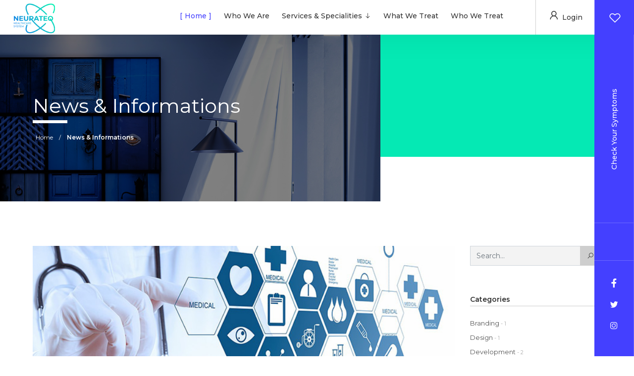

--- FILE ---
content_type: text/html; charset=UTF-8
request_url: https://www.neurateq.com/blog
body_size: 5196
content:
<!DOCTYPE HTML>
<html lang="en">
<head>
        <!--=============== basic  ===============-->
        <meta charset="UTF-8">
        <title>Neurateq Healthcare System</title>
        <meta name="viewport" content="width=device-width, initial-scale=1.0, minimum-scale=1.0, maximum-scale=1.0, user-scalable=no">
        <meta name="robots" content="index, follow"/>
        <meta name="keywords" content=""/>
        <meta name="description" content="Neurateq Healthcare System"/>
        <meta name="csrf-token" content="kajpYDUOS7F6wB8opU9Opk5bnNPKosrqDCMCQEGK" />
        <!--=============== css  ===============-->	
        <link type="text/css" rel="stylesheet" href="https://www.neurateq.com/frontend/css/reset.css">
        <link type="text/css" rel="stylesheet" href="https://www.neurateq.com/frontend/css/plugins.css">
        <link type="text/css" rel="stylesheet" href="https://www.neurateq.com/frontend/css/bootstrap.min.css">
        <link type="text/css" rel="stylesheet" href="https://www.neurateq.com/frontend/css/style.css">
        <link type="text/css" rel="stylesheet" href="https://www.neurateq.com/frontend/css/animate.min.css">
        <link type="text/css" rel="stylesheet" href="https://www.neurateq.com/frontend/css/verticals.min.css">
        <link type="text/css" rel="stylesheet" href="https://www.neurateq.com/frontend/css/dark-style.css">
        <link type="text/css" rel="stylesheet" href="https://www.neurateq.com/frontend/css/blog.css">
        <link type="text/css" rel="stylesheet" href="https://www.neurateq.com/frontend/css/jquery.mCustomScrollbar.css">
        <link rel="stylesheet" href="https://maxst.icons8.com/vue-static/landings/line-awesome/line-awesome/1.3.0/css/line-awesome.min.css"> 
                <!--=============== favicons ===============-->
        <link rel="shortcut icon" href="https://www.neurateq.com/images/favicon.png">
    </head>
    <body class="appear-animate">
        <!-- loader -->

        <div class="loader">
            <div class="preloader">
              <div class="bounce">
                <div></div>
                <div></div>
                <div></div>
              </div>
            </div>
        </div>

        <!-- loader end -->
        <!--================= Main   ================-->
        <div id="main">
            <!--================= wrapper ================-->
            <!--================= header ================-->
            <header class="main-header">
                <!-- logo -->
                <a class="logo-holder" href="https://www.neurateq.com"><img src="https://www.neurateq.com/backend/uploads/cms/69811_logo.png" alt=""></a>
                <!-- logo end --> 
                
                <div class="sb-menu-button-wrap vis-m">
                    <div class="sb-menu-button vis-m"><i class="lar la-heart"></i></div>
                </div>
                <!-- <div class="show-search show-fixed-search vissearch"><span class="icon-search"></span></div> -->
                                    <div class="user-wrap">
                        <a href="https://www.neurateq.com/login"><i class="las la-user"></i> Login</a>
                    </div>
                                <div class="header-info">
                    <ul>
                        <li><a href="https://www.neurateq.com" class="active">Home</a></li>
                        <li><a href="https://www.neurateq.com/about">Who We Are</a></li>
                        <li class="sb-menu-button-wrap vis-m"><a href="javascript:;" class="vis-m">Services & Specialities <i class="las la-arrow-down"></i></a></li>
                        <li><a href="https://www.neurateq.com/what-we-treat">What We Treat</a></li>
                        <li><a href="javascript:;">Who We Treat</a></li>
                    </ul>
                </div>
            </header>
            <!-- header  end -->
            
            <div class="sb-overlay"></div>
            <div class="sidebar-menu fl-wrap">
                <div id="content-2" class="hid-men-wrap menu-content mCustomScrollbar light" data-mcs-theme="minimal-dark">
                    <a class="sb-logo text-center" href="https://www.neurateq.com"><img src="https://www.neurateq.com/frontend/images/logo.png" alt=""></a>
                    <div class="clearfix"></div>
                    <div id="hid-men2" class="menusb">
                        <ul class="menu">
                            <li><div class="mb-10 text-left"><b><a href="https://www.neurateq.com/services">Services & Specialities</a></b></div></li>
                            <li><a href="https://www.neurateq.com/mental-health-therapy"><i class="las la-arrow-right"></i> Mental Health Therapy</a>
                            <li><a href="https://www.neurateq.com/mental-health-assessment"><i class="las la-arrow-right"></i> Mental Health Assessment</a>
                            <li><a href="https://www.neurateq.com/primary-care-services"><i class="las la-arrow-right"></i> Primary Care Services</a>
                            <li><a href="https://www.neurateq.com/virtual-journal"><i class="las la-arrow-right"></i> Virtual Journal</a>
                            <li><a href="https://www.neurateq.com/mental-health-chatroom"><i class="las la-arrow-right"></i> Mental Health Chatroom</a>
                            <li><a href="javascript:;"><i class="las la-arrow-right"></i> Virtual Art Therapy</a>
                        </ul>
                    </div>
                </div>
            </div>
           
           	<div id="wrapper">
        <!-- content-holder  -->
        <div class="content-holder">
          <div class="content">
            <section class="parallax-section page-section" data-scrollax-parent="true">
                <div class="bg"  data-bg="https://www.neurateq.com/frontend/images/bg/1.jpg"></div>
                <div class="overlay op5"></div>
                <div class="container big-container">
                    <div class="section-title mb-0">
                        <header class="sec-heading-lg mb-0 text-white text-left">News & Informations</header>
                        <div class="separator page-title-separator"></div>
                    </div>
                    <div class="site-breadcrumb">
                        <ul>
                            <li><a href="https://www.neurateq.com">Home</a></li>
                            <li>/</li>
                            <li class="active"><a href="javascript:;">News & Informations</a></li>
                        </ul>
                    </div>
                </div>
            </section>
            <!--  section  end-->

            <!--  section  -->
            <section>
                <div class="container">
                    <div class="row">
                        <div class="col-md-9 main-wrap">
                            <div class="main-content">
                                <div class="posts-wrap posts-layout-default">
                                                                                                                    <article class="hentry">
                                            <div class="entry-featured">
                                                <a href="javascript:;">
                                                    <img width="700" height="350" src="https://www.neurateq.com/backend/uploads/blog/86457.jpg" alt="blog" />
                                                </a>
                                            </div>
                                            <div class="date-badge">
                                                <span class="month-year">Apr</span>
                                                <span class="date">05</span>
                                            </div>
                                            <div class="entry-info">
                                                <div class="entry-header">
                                                    <h2 class="entry-title">
                                                        <a href="javascript:;">Pellentesque quis metus</a>
                                                    </h2>
                                                    <div class="entry-meta">
                                                        <span class="meta-author">
                                                            <i class="las la-user"></i>
                                                            <a href="javascript:;">Super admin</a>
                                                        </span>
                                                                                                                    <span class="meta-category">
                                                                <i class="las la-folder-open"></i>
                                                                                                                                                                                                            <a href="https://www.neurateq.com/blog?category=3">Development</a>
                                                                                                                                                                                                                                                                                ,&nbsp;<a href="https://www.neurateq.com/blog?category=5">Others</a>
                                                                                                                                                                                                </span>
                                                                                                            </div>
                                                </div>
                                                <div class="section-text entry-content">
                                                                                                                                                                <p>It is a long established fact that a reader will be distracted by the readable content of a page when looking at its layout. The point of using Lorem Ipsum is that it has a more-or-less normal distribution of letters, as opposed to using 'Content here, content here', making it look like readable English. Many desktop publishing packages and web page editors now use Lorem Ipsum as their default mod....</p>
                                                                                                        <p class="link-btn text-left">
                                                        <a href="https://www.neurateq.com/blog-single/blog3">Read More</a>
                                                    </p>
                                                </div>
                                            </div>
                                        </article>
                                                                                                                    <article class="hentry">
                                            <div class="entry-featured">
                                                <a href="javascript:;">
                                                    <img width="700" height="350" src="https://www.neurateq.com/backend/uploads/blog/14588.jpg" alt="blog" />
                                                </a>
                                            </div>
                                            <div class="date-badge">
                                                <span class="month-year">Apr</span>
                                                <span class="date">05</span>
                                            </div>
                                            <div class="entry-info">
                                                <div class="entry-header">
                                                    <h2 class="entry-title">
                                                        <a href="javascript:;">Sed hendrerit turpis ut turpis</a>
                                                    </h2>
                                                    <div class="entry-meta">
                                                        <span class="meta-author">
                                                            <i class="las la-user"></i>
                                                            <a href="javascript:;">Super admin</a>
                                                        </span>
                                                                                                                    <span class="meta-category">
                                                                <i class="las la-folder-open"></i>
                                                                                                                                                                                                            <a href="https://www.neurateq.com/blog?category=3">Development</a>
                                                                                                                                                                                                                                                                                ,&nbsp;<a href="https://www.neurateq.com/blog?category=4">Photography</a>
                                                                                                                                                                                                </span>
                                                                                                            </div>
                                                </div>
                                                <div class="section-text entry-content">
                                                                                                                                                                <p>What is Lorem Ipsum?

Lorem Ipsum is simply dummy text of the printing and typesetting industry. Lorem Ipsum has been the industry's standard dummy text ever since the 1500s, when an unknown printer took a galley of type and scrambled it to make a type specimen book. It has survived not only five centuries, but also the leap into electronic typesetting, remaining essentially unchanged. It was po....</p>
                                                                                                        <p class="link-btn text-left">
                                                        <a href="https://www.neurateq.com/blog-single/blog2">Read More</a>
                                                    </p>
                                                </div>
                                            </div>
                                        </article>
                                                                    </div>
                                <div class="paginate">
                                    <div class="paginate_links">
                                        <span class="pagination-meta">Page 1 of 2</span>
                                                                                                                                                                                                                    <span class="page-numbers current">1</span>
                                                                                                                                                                                                                            <a class="page-numbers" href="https://www.neurateq.com/blog?page=2">2</a>
                                                                                                                                                                                                                    <a class="next page-numbers" href="https://www.neurateq.com/blog?page=2">
                                                <i class="las la-angle-right"></i>
                                            </a>
                                                                            </div>
                                </div>
                            </div>
                        </div>
                        <aside class="col-md-3 sidebar-wrap">
                            <div class="widget">
                                <form class="form-inline form" role="form" method="GET">
                                    <div class="search-wrap">
                                        <button class="search-button animate" type="submit" title="Start Search">
                                            <i class="las la-search"></i>
                                        </button>
                                        <input type="text" name="search" class="form-control search-field" placeholder="Search..." value="">
                                    </div>
                                </form>
                            </div>

                            <div class="widget">
                                <h5 class="sidebar-title font-alt">Categories</h5>
                                <div class="widget-body">
                                    <ul class="clearlist widget-menu">
                                                                                    <li>
                                                <a href="https://www.neurateq.com/blog?category=1" title="">Branding</a>
                                                <small>
                                                    - 1
                                                </small>
                                            </li>
                                                                                    <li>
                                                <a href="https://www.neurateq.com/blog?category=2" title="">Design</a>
                                                <small>
                                                    - 1
                                                </small>
                                            </li>
                                                                                    <li>
                                                <a href="https://www.neurateq.com/blog?category=3" title="">Development</a>
                                                <small>
                                                    - 2
                                                </small>
                                            </li>
                                                                                    <li>
                                                <a href="https://www.neurateq.com/blog?category=4" title="">Photography</a>
                                                <small>
                                                    - 1
                                                </small>
                                            </li>
                                                                                    <li>
                                                <a href="https://www.neurateq.com/blog?category=5" title="">Others</a>
                                                <small>
                                                    - 1
                                                </small>
                                            </li>
                                                                            </ul>
                                </div>
                            </div>

                            <div class="widget">
                                <h5 class="widget-title font-alt">Latest News</h5>
                                <div class="widget-body">
                                    <ul class="clearlist sidebar-posts">
                                                                                    <li class="clearfix">
                                                <a href="javascript:;"><img src="https://www.neurateq.com/backend/uploads/blog/86457.jpg" alt="" class="sidebar-posts-img"></a>
                                                <div class="sidebar-posts-descr">
                                                    <a href="https://www.neurateq.com/blog-single/blog3" title="">
                                                                                                                                                                Pellentesque quis me....
                                                                                                    </a>
                                                    By Super admin, 05 Apr 
                                                </div>
                                            </li>
                                                                                    <li class="clearfix">
                                                <a href="javascript:;"><img src="https://www.neurateq.com/backend/uploads/blog/14588.jpg" alt="" class="sidebar-posts-img"></a>
                                                <div class="sidebar-posts-descr">
                                                    <a href="https://www.neurateq.com/blog-single/blog2" title="">
                                                                                                                                                                Sed hendrerit turpis....
                                                                                                    </a>
                                                    By Super admin, 05 Apr 
                                                </div>
                                            </li>
                                                                                    <li class="clearfix">
                                                <a href="javascript:;"><img src="https://www.neurateq.com/backend/uploads/blog/18716.jpg" alt="" class="sidebar-posts-img"></a>
                                                <div class="sidebar-posts-descr">
                                                    <a href="https://www.neurateq.com/blog-single/blog1" title="">
                                                                                                                                                                After Months Long Ba....
                                                                                                    </a>
                                                    By Super admin, 05 Apr 
                                                </div>
                                            </li>
                                                                            </ul>
                                </div>
                            </div>
                        </aside>
                    </div>
                </div>
            </section>
            
            <!--Section Call to Action --> 
            <section class="pt-0 pb-0 bg-blue call-to-action">
    <div class="container">
        <div class="row d-flex justify-content-between">
            <div class="col-md-5">
                <a href="javascript:;">
                    <div class="alt-service-item">
                        <div class="alt-service-icon">
                            <img src="https://www.neurateq.com/backend/uploads/cms/33577_calendar.png">
                        </div>
                        <h3 class="alt-services-title">Schedule an Appointment</h3>
                        Schedule an appointment to connect with a member of our Care Team
                    </div>
                </a>
            </div>

            <div class="col-md-5">
                <a href="javascript:;">
                    <div class="alt-service-item">
                        <div class="alt-service-icon">
                            <img src="https://www.neurateq.com/backend/uploads/cms/59933_patient.png">
                        </div>
                        <h3 class="alt-services-title">Check Your Symptoms</h3>
                        Connect a friend or love one with a behavioral health professional
                    </div>
                </a>
            </div>
        </div>
    </div>
</section>            <!--End Section Call to Action -->
        </div>


           <!--=============== content-footer   ===============-->
                <div class="height-emulator"></div>
                <footer class="content-footer">
                    <div class="container">

                        <div class="row d-flex justify-content-center pt-40 pb-40">
                            <div class="col-md-4">
                                <h3 class="subscribe-title">Subscribe to Neurateq</h3>
                                <div class="section-text text-center mb-20">Receive news and announcements from Neurateq straight to your inbox</div>
                                <div class="subcribe-form fl-wrap">
                                    <form id="subscribe" novalidate="true">
                                        <input class="enteremail" name="EMAIL" id="subscribe-email" placeholder="email" spellcheck="false" type="text">
                                        <button type="button" id="subscribe-button" class="subscribe-button">Submit</button>
                                        <label for="subscribe-email" class="subscribe-message"></label>
                                    </form>
                                </div>
                            </div>
                        </div>
                        <div class="row">
                            <div class="col-md-3">
                                <div class="section-text">
                                    <div class="footer-title">Veteran's Crisis Line</div>
                                    <hr>
                                    <div class="mb-10"><b>1-800-273-TALK (8255)</b></div>
                                    Connects veterans in crisis (and their families and friends) with qualified, caring Department of Veterans Affairs responders through a confidential, toll-free hotline.
                                </div>
                            </div>
                            <div class="col-md-3">
                                <div class="widget-title">Our Resources</div>
                                <hr>
                                <ul>
                                    <li><a href="urgent-care">Urgent Care</a></li>
                                    <li><a href="javascript:;">Medical Records</a></li>
                                    <li><a href="javascript:;">Compliance & Ethics</a></li>
                                    <li><a href="request-special-programming">Request Special Programming</a></li>
                                    <li><a href="javascript:;">Get Insurance</a></li>
                                    <li><a href="javascript:;">Government</a></li>
                                    <li><a href="partner-with-us">Partner With Us</a></li>
                                    <li><a href="we-are-hiring">We’re Hiring</a></li>
                                    <li><a href="americans-with-disabilities-act-ada-notice">ADA</a></li>
                                    <li><a href="javascript:;">Disclaimer</a></li>
                                    <li><a href="javascript:;">Events</a></li>
                                </ul>
                            </div>

                            <div class="col-md-3">
                                <div class="widget-title">Neurateq</div>
                                <hr>
                                <ul>
                                    <li><a href="mental-health-therapy">Mental Health Therapy</a>
                                    <li><a href="mental-health-assessment">Mental Health Assessment</a>
                                    <li><a href="primary-care-services">Primary Care Services</a>
                                    <li><a href="virtual-journal">Virtual Journal</a>
                                    <li><a href="mental-health-chatroom">Mental Health Chatroom</a>
                                    <li><a href="javascript:;">Virtual Art Therapy</a>
                                </ul>
                            </div>

                            <div class="col-md-2">
                                <div class="widget-title">Quick Links</div>
                                <hr>
                                <ul>
                                    <li><a href="about">Who We Are</a></li>
                                    <li><a href="what-we-treat">What We Treat</a></li>
                                    <li><a href="javascript:;">Who We Treat</a></li>
                                    <li><a href="contact">Contact Us</a></li>
                                    <li><a href="blog">News & Information</a></li>
                                </ul>
                            </div>
                        </div>
                        <div class="row">
                            <div class="col-md-12">
                                <div class="fl-wrap policy-box">
                                    <p>© 2021 by Neurateq Healthcare System, INC</p>
                                </div>
                            </div>
                        </div>
                        <div class="to-top"><i class="las la-arrow-alt-circle-up"></i></div>
                    </div>
                </footer>
                <!-- content-footer end    -->
            </div>
            <!-- content-holder end -->
        </div>
        <!-- wrapper end -->
        <!--search-form-holder -->  
        <!-- Share container  -->
        <div class="share-wrapper isShare">
            <div class="share-container"></div>
        </div>
        <!-- Share container  end-->
        <!-- footer -->
        <footer class="main-footer">
            <div class="fixed-title"><a href="https://www.neurateq.com/check-your-symptoms"><span>Check Your Symptoms</span></a></div>
            <div class="footer-social">
                <ul>
                                            <li><a href="facebook" target="_blank" ><i class="lab la-facebook-f"></i></a></li>
                                                                <li><a href="twitter" target="_blank"><i class="lab la-twitter"></i></a></li>
                                                                <li><a href="instagram" target="_blank" ><i class="lab la-instagram"></i></a></li>
                                    </ul>
            </div>
        </footer>
        <!-- footer end-->
    </div>
    <!-- Main end -->
    <!--=============== scripts  ===============-->

    <script type="text/javascript" src="https://www.neurateq.com/frontend/js/jquery.min.js"></script>
    <script type="text/javascript" src="https://www.neurateq.com/frontend/js/bootstrap.min.js"></script>
    <script type="text/javascript" src="https://www.neurateq.com/frontend/js/jquery.appear.js"></script>
    <script type="text/javascript" src="https://www.neurateq.com/frontend/js/wow.min.js"></script>
    <script type="text/javascript" src="https://www.neurateq.com/frontend/js/jquery.mCustomScrollbar.concat.min.js"></script>
    <script type="text/javascript" src="https://www.neurateq.com/frontend/js/plugins.js"></script>
    <script type="text/javascript" src="https://www.neurateq.com/frontend/js/scripts.js"></script>
    <script type="text/javascript" src="https://www.neurateq.com/frontend/js/bootbox.min.js"></script>
    <script type="text/javascript">
        /* Set the width of the side navigation to 250px */
        function openNav() {
            document.getElementById("mySidenav").style.width = "50%";
        }

        /* Set the width of the side navigation to 0 */
        function closeNav() {
            document.getElementById("mySidenav").style.width = "0";
        }
        $(document).ready(function(){ 
            $('#staticBackdrop').appendTo('body');
            $('#createjounral').appendTo('body');
        });

        $(document).on('click', '#subscribe-button', function(){
            var email = $('#subscribe-email').val();
            $.ajax({
                type: "POST",
                url:  "/subscription",
                headers: { 'X-CSRF-TOKEN': $('meta[name="csrf-token"]').attr('content'), },
                data: {email:email},
                dataType: "json",
                success: function(data){
                    console.log(data);
                    if(data.status == 'success'){
                        bootbox.alert(data.msg);
                        $('#subscribe')[0].reset();
                    }
                    else{
                        bootbox.alert(data.msg);
                    }
                    return false;
                },
                error: function(e){
                    console.log(e.responseText);
                    return false;
                }
            });/* end of ajax */
        });
    </script>
    </body>
</html>

--- FILE ---
content_type: text/css
request_url: https://www.neurateq.com/frontend/css/style.css
body_size: 22570
content:
@charset "utf-8";
@import url('https://fonts.googleapis.com/css2?family=Montserrat:wght@200;300;400;500;600;700;800&display=swap');
/*-------------General Style---------------------------------------*/
html{
	overflow-x:hidden !important;
	height:100%;
}
body{
	margin: 0;
	padding: 0;
	font-weight: 400;
	font-size: 12px;
	height:100%;
	font-family: 'Montserrat', sans-serif;
}
@-o-viewport {width: device-width;}
@-ms-viewport {width: device-width;}
@viewport {width: device-width;}

hr.black {
	background-color: rgba(11,11,11,0.2);
	margin: 25px 0;
}
.color {color: #4440ff}
.font-12 {font-size: 12px !important}
.img img {border-radius: 8px;}
.help-block {font-size: 12px; color: #f00;}
/* ---------Page preload--------------------------------------*/
.loader {
	position:fixed;
	top:0;
	left:0;
	width:100%;
	height:100%;
	background:#000;
	z-index:100;
}

.movingBallLineG{
	position:absolute;
	left:0px;
	top:3px;
	height:1px;
	width:105px;
	background:#000;
}
.movingBallG{
	width: 250px;
	height: 90px;
	background-image: url('../images/loader.gif');
	position: absolute;
	top: 45%;
	left: 42%;
}
@-moz-keyframes bounce_movingBallG{
	0%{
		left:0px;
	}
	50%{
		left:97px;
	}
	100%{
		left:0px;
	}
}
@-webkit-keyframes bounce_movingBallG{
	0%{
		left:0px;
	}
	50%{
		left:97px;
	}
	100%{
		left:0px;
	}
}
@-ms-keyframes bounce_movingBallG{
	0%{
		left:0px;
	}
	50%{
		left:97px;
	}
	100%{
		left:0px;
	}
}
@-o-keyframes bounce_movingBallG{
	0%{
		left:0px;
	}
	50%{
		left:97px;
	}
	100%{
		left:0px;
	}
}

@keyframes bounce_movingBallG{
	0%{
		left:0px;
	}
	50%{
		left:97px;
	}
	100%{
		left:0px;
	}
}
.bg-primary {
    background-color: #4440ff !important;
}
.checkmark__circle{
    stroke-dasharray:166;
    stroke-dashoffset:166;
    stroke-width:2;
    stroke-miterlimit:10;
    stroke:#c5c5c5;
    fill:none;
    animation:stroke .6s cubic-bezier(.65,0,.45,1) forwards
}
.checkmark{
    width:60px;
    height:60px;
    border-radius:50%;
    display:block;
    stroke-width:2;
    stroke:#fff;
    stroke-miterlimit:10;
    margin:2% auto;
    box-shadow:inset 0 0 0 #c5c5c5;
    animation:fill .4s ease-in-out .4s forwards,scale .3s ease-in-out .9s both
}
.checkmark__check{
    transform-origin:50% 50%;
    stroke-dasharray:48;
    stroke-dashoffset:48;
    animation:stroke .3s cubic-bezier(.65,0,.45,1) .8s forwards
}
@keyframes stroke{
    100%{
        stroke-dashoffset:0
    }
}
@keyframes scale{
    0%,100%{
        transform:none
    }
    50%{
        transform:scale3d(1.1,1.1,1)
    }
}
@keyframes fill{
    100%{
        box-shadow:inset 0 0 0 30px #c5c5c5
    }
}
/*--------------Typography--------------------------------------*/
a {
	color: #333;
}
a:hover {
	text-decoration: none;
}
b, strong {
	font-weight: 600;
}
.badge {
	font-size: 14px;
	font-weight: 500;
}
blockquote {
	float:left;
	padding: 10px 20px;
	margin: 0 0 20px;
	font-size: 17.5px;
	border-left: 15px solid #eee;
}
blockquote p {
	font-family: 'Montserrat', sans-serif;
	font-style:italic;
	color:#494949;
}
.bold-title {
	width:100%;
	text-align:center;
	font-size: 25px;
	line-height: 35px;
	font-weight: 600;
	font-family: 'Montserrat', sans-serif;
	padding-bottom: 30px;
}
.intro-text  {
	padding:100px 0;
	text-align: center;
}
.parallax-section.intro-text  {
	padding:0;
}
.intro-text h2 {
	width:100%;
	padding-bottom:50px;
	margin-bottom:50px;
	border-bottom:1px solid rgba(255,255,255,0.41);
	color:#fff;
	font-size: 35px;
	letter-spacing:-2px;
	font-family: 'Montserrat', sans-serif;
	line-height:60px;
	text-align:center;
	font-weight:bold;
}
.text-right {
	text-align: right;
}
.text-left {
	text-align: left;
}
.text-center {
	text-align: center;
}
.lh-180 {
    line-height: 1.8 !important;
}
.lead {
    font-size: 1.125rem;
    font-weight: 300;
}
.sidenav {
    height: 100%; /* 100% Full-height */
    width: 0; /* 0 width - change this with JavaScript */
    position: fixed; /* Stay in place */
    z-index: 99; /* Stay on top */
    top: 0;
    left: 0;
    box-shadow: 20px 0px 30px rgba(0, 0, 0, 0.1);
    background-color: #fff; /* Black*/
    overflow-x: hidden; /* Disable horizontal scroll */
    padding-top: 60px; /* Place content 60px from the top */
    transition: 0.5s; /* 0.5 second transition effect to slide in the sidenav */
}
.sidenav .row {
    display: -ms-flexbox;
    display: flex;
    -ms-flex-wrap: wrap;
    flex-wrap: wrap;
    margin-right: -15px;
    margin-left: -15px;
}
.justify-content-center {
    -ms-flex-pack: center !important;
    justify-content: center !important;
}
.align-items-center {
    -ms-flex-align: center !important;
    align-items: center !important;
}
.sidenav a {
	color: #c5c5c5;
}

.sidenav .btn {
	display: block;
}
.sidenav .closebtn {
    position: absolute;
    top: 0;
    right: 25px;
    font-size: 36px;
    margin-left: 50px;
}
@media screen and (max-height: 450px) {
    .sidenav {padding-top: 15px;}
    .sidenav a {font-size: 18px;}
}
.bar-container {
	padding: 40px 40px 40px 0px;
}
#chart{
	margin-left: -50px;
	font-size: 15px;
}
#question{

}
#question h1{
    font-size: 50px;
    font-weight: bold;
    position: absolute;
    padding: 0;
    margin: 0;
    top:50%;
    -webkit-transform:translate(0,-50%);
            transform:translate(0,-50%);
}
/* ---------Content Styles--------------------------------------*/
.bg-blue {
	background-color: #4440ff
}
.bg-light-blue {
	background-color: #f3f3ff
}
#main{
	height:100%;
	width:100%;
	position:absolute;
	top:0;
	left:0;
	z-index:2;
	opacity:0;
}
.container{
	max-width: 1224px;
	width:92%;
	margin:0 auto;
	position: relative;
	z-index:5;
}
#wrapper {
	height:100%;
	width:100%;
	position:absolute;
	top:0;
	left:0;
	z-index:5;
}
.content-holder{
	vertical-align: top;
	position: absolute;
	right:80px;
	left: 0;
	top: 70px;
	right:0;
	bottom:0;
	z-index: 2;
	-webkit-transition: all 400ms linear;
    -moz-transition: all 400ms linear;
    -o-transition: all 400ms linear;
    -ms-transition: all 400ms linear;
    transition: all 400ms linear;
}
.content {
	width:100%;
	position:relative;
	z-index:4;
	float:left;
    box-shadow: 0px 16px 52px 0px rgba(0, 0, 0, 0.04);
	background:#fff;
}
.content.no-shadow{
	 box-shadow: 0px 0px 0 0px rgba(0, 0, 0, 0);
}
.fl-wrap {
	float:left;
	width:100%;
	position:relative;
}
.no-bg {
	background:none;
}
.full-height {
	height:100%;
}
.full-width-wrap {
	width:100%;
}
.no-gap-right {
    padding-right: 0;
}
 .no-gap-left {
    padding-left: 0;
}
.bg {
	position:absolute;
	top:0;
	left:0;
	width:100%;
	height:100%;
	z-index:1;
	background-size: cover;
	background-attachment: scroll;
	background-position: top center;
	background-repeat:repeat;
	background-origin: content-box;
}
.fs-gallery-wrap .swiper-slide {
	/*filter: grayscale(100%);*/
	-webkit-transition: 0.5s;
    transition: 0.5s; 
}
.fs-gallery-wrap .swiper-slide:hover {
	/*filter: grayscale(0%) !important;*/
	-webkit-transition: 0.5s;
    transition: 0.5s;
}
.respimg {
	width:100%;
	height:auto;
}
.overlay {
	position:absolute;
	top:0;
	left:0;
	width:100%;
	height:100%;
	background:#000;
	opacity:0.1;
	z-index:2
}
/*------ Header  ------------------------------------------------*/
header.main-header {
	position:fixed;
	width:100%;
	z-index:21;
	height:70px;
	top:0;
	background:#fff;
	left:0;
	padding:0 0 0 20px  ;
	-webkit-transform: translate3d(0,0,0);
	border-bottom:1px solid #eee;
    box-shadow: 0 0 65px rgba(0,0,0,0.07);
}
.logo-holder {
	float:left;
	padding-top:2px;
	height:70px;
}
.logo-holder img {
	width: auto;
	height:70px !important;
	float:left;
}
/*------ nav ------------------------------------------------*/
.nav-holder {
	float:right;
	position:relative;
	top:21px;
	margin-right:30px;
}
.nav-holder nav {
	position:relative;
	float: right;
}
.nav-holder nav li{
	float:left;
	position:relative;
	margin-left:6px;
 	height:70px;
}
.nav-holder nav li ul {
	margin: 30px 0 0 0;
	opacity: 0;
	visibility: hidden;
	position: absolute;
	min-width:150px;
	top: 50px;
	left: 0;
	z-index: 1;
	padding:10px 0;
	background:rgba(0,0,0,0.71);
	transition: all .2s ease-in-out;
}
.nav-holder nav li:hover > ul {
	opacity: 1;
	visibility: visible;
	margin: 0;
}
.nav-holder nav li ul li ul {
	top: -10px !important;
	left: 100%;
	margin-left:25px;
	margin-top:0;
}
.nav-holder nav li ul li:hover  > ul  {
	opacity: 1;
	visibility: visible;
	margin-left:0px;
}
.nav-holder nav li ul li {
	display:block;
	float:none;
	border:none;
	height:auto;
}
.nav-holder nav li ul li:before {
	display:none;
}
.nav-holder nav li a {
	float: left;
	padding: 10px 15px;
	line-height: 1;
    font-size: 10px;
    word-spacing: 0;
    text-align: center;
	color: #999;
	font-size: 10px;
	text-transform:uppercase;
	font-weight:bold;
	font-family: 'Montserrat', sans-serif;
	-webkit-transition: all 100ms linear;
    transition: all 100ms linear;
}
.nav-holder nav li ul a {
	color:#fff;
	float:left;
	width:100%;
	text-align:left;
}
nav li ul a:before , nav li ul a:after {
	display:none;
}
nav li  a.act-link , .nav-holder nav li a:hover  , nav.asl li  a.act-scrlink {
	color:#404040;
}
.nav-holder nav li ul a:hover {
	color:#fff;
	opacity:0.7;
}
nav li  a.act-link:before  , nav.asl li  a.act-scrlink:before{
	content:'';
	position:absolute;
	top:-21px;
	width:100%;
	height:5px;
	background:#000;
	left:0;
}
.sb-menu-button-wrap , .nav-button-wrap {
	float:right;
	height:70px;
	width: 80px;
	background-color: #4440ff;
	border-left:1px solid #e6eaea;
	cursor:pointer;
	position:relative;
}
.nav-button-wrap{
	display:none;
}
.sb-menu-button, .nav-button  {
	position:absolute;
	top:50%;
	left:50%;
	color: #fff;
	width:22px;
	height:20px;
	margin-left:-12px;
	margin-top:-12px;
}
.sb-menu-button .lar {
	font-size: 25px;
	-webkit-transition: all 200ms linear;
    transition: all 200ms linear;
}
.sb-menu-button span  , .nav-button span{
	float:left;
	width:100%;
	height:2px;
	background:#292929;
	margin-bottom:4px;
	-webkit-transition: all 200ms linear;
    transition: all 200ms linear;
}
.sb-menu-button span:first-child  , .nav-button span:first-child {
	width:50%;
}
.sb-menu-button.vis-m span:first-child {
	width:100%;
}
.header-info {
	float:right;
	padding-top:22px;
	margin-right:40px;
}
.header-info ul li {
	float:left;
	margin-right: 25px;
	font-family: 'Montserrat', sans-serif;
	font-weight: 500;
	color: #333;
	font-size:14px;
}
.header-info ul li.sb-menu-button-wrap {
	float: left;
	height:auto;
	width: auto;
	background-color: transparent;
	border-left: none;
}
.header-info ul li span {
	color:#999;
	float:left;
	padding-right:10px;
}
.sidebar-menu {
	position:fixed;
	bottom:0;
	right:-380px;
	top:70px;
	padding-right:20px;
	width:350px;
	background:#fff;
	z-index:60;
	overflow: hidden;
	-webkit-transform: translate3d(0,0,0);
}
.sidebar-menu .overlay {
	z-index:3;
	opacity:0.5;
}
.sb-overlay{
	position:fixed;
	top:70px;
	left:0px;
	right:0px;
	bottom:0px;
	background:#292929;
	opacity:0.6;
	display:none;
	z-index:59;
	-webkit-transform: translate3d(0,0,0);
}
.hid-men-wrap {
	position:absolute;
	top:2%;
	left:0;
	width:100%;
	z-index:4;
	overflow:inherit;
}
.menusb ul  {
	margin: 0;
	float: left;
	width:100%;
	overflow:hidden;
}
.menusb li {
	margin: 0;
	position:relative;
	overflow:hidden;
	padding:0 40px;
	font-family: 'Montserrat', sans-serif;
}
.menusb   li i {
	position:absolute;
	right:18px;
	top:12px;
}
.menusb  a {
	float:left;
	width:100%;
	padding:6px 0px;
	position:relative;
	font-size: 14px;
	text-transform: none;
	letter-spacing: 0px;
	color: #333;
	font-family: 'Montserrat', sans-serif;
    font-weight: 500;
	text-decoration: none;
	line-height:20px;
	text-align:left;
}

.menusb a.back{
	padding-left:54px;
}
.menusb a.back:before{
     font-family: FontAwesome;
    font-style: normal;
    font-weight: normal;
    text-decoration: inherit;
	content: "\f177";
	font-size:14px;
}
.sb-logo {
	margin-left:0px;
	display: block;
	margin-bottom:30px;
}
.sb-logo img {
	max-width:120px;
	height:auto;
}
.sb-menu-footer {
	padding:0 50px;
	position: absolute;
	bottom: 50px;
	font-family: 'Montserrat', sans-serif;
	font-weight:400;
	font-size:10px;
	z-index: 999;
	text-align:center;
	text-transform:uppercase;
}
/*.sb-menu-footer:before {
	content:'';
	position:absolute;
	top:-25px;
	left:50px;
	width:70px;
	height:1px;
	background:#ccc;
}*/
.show-search {
	float:right;
	height:70px;
	width:70px;
	padding: 20px 24px;
	line-height:70px;
	border-left:1px solid #e6eaea;
	cursor:pointer;
	position:relative;
}
.show-search:before {
	content:'';
	position:absolute;
	top:50%;
	left:20px;
	width:30px;
	height:1px;
	background:#292929;
	-webkit-transition: all 200ms linear;
    transition: all 200ms linear;
}
.show-search.vissearch:before {
	width:0;
}
/*------ search ------------------------------------------------*/
.fixed-search{
	display:none;
	position:fixed;
	z-index:100;
	top:70px;
	left:0px;
	right:0;
	bottom:0;
}
.search-form-bg {
	position:absolute;
	top:0;
	left:0;
	width:100%;
	height:100%;
	z-index:1;
	background: rgba(0,0,0,0.81) url(../images/serch-bg.png) repeat;
}
.search-form-wrap {
	position:relative;
	z-index:2;
	float:left;
	top:50%;
	width:100%;
}
.fixed-search form  {
	float:left;
	width:100%;
}
.fixed-search form input {
	float:left;
	background:none;
	border:none;
	border-bottom:1px solid rgba(255,255,255,0.21);
	width:100%;
	color:#fff !important;
	text-align:left;
	font-family: 'Montserrat', sans-serif;
	font-weight:900;
	font-size:42px;
	z-index:1;
	position:relative;
	padding-right:50px;
}
.dublicated-text {
	position:absolute;
	top:-90px;
	right:90px;
	z-index:1;
	color:#fff;
	opacity:0.1;
	font-size:90px;
	font-family: 'Montserrat', sans-serif;
	font-weight:900;
}

.fixed-search .container {
	position:relative;
}
.fixed-search .container:before {
    font-family: FontAwesome;
    font-style: normal;
    font-weight: normal;
    text-decoration: inherit;
	content:'\f002';
	position:absolute;
	top:10px;
	right:10px;
	width:40px;
	height:50px;
	line-height:50px;
	z-index:2;
	color:#fff;
	font-size:19px;
}
/*------Button ------------------------------------------------*/
.btn {
	padding: 15px 30px;
	position:relative;
	margin-top:0px;
	font-size: 14px;
	border-radius: 0;
	text-transform: none;
	font-weight: 500;
	-webkit-transition: all 200ms linear;
    -moz-transition: all 200ms linear;
    -o-transition: all 200ms linear;
    -ms-transition: all 200ms linear;
    transition: all 200ms linear;
	text-transform:uppercase;
}
.trsp-btn {
	border:1px solid #ddd;
	color:#333;
	text-transform: none;
	padding: 5px 15px !important
}
.flat-btn:before, .border-btn:before {
	background:#333;
}
.trsp-btn2 {
	border:1px solid #ddd;
	color:#333;
	font-size: 12px;
	text-transform: none;
	padding: 5px 15px !important
}
.trsp-btn2:hover {
	background: #4440ff;
	color: #fff;
}
.flat-btn {
    color: #fff;
    border: none;
    text-transform: none;
    background: #0988e2;  /* fallback for old browsers */
	background: -webkit-linear-gradient(to left, #01f2af, #0988e2);  /* Chrome 10-25, Safari 5.1-6 */
	background: linear-gradient(to left, #01f2af, #0988e2); /* W3C, IE 10+/ Edge, Firefox 16+, Chrome 26+, Opera 12+, Safari 7+ */

}
.border-btn {
    color: #fff;
    background: #828282;
}
.border-btn.btn-xs {
	padding: 8px 14px;
}
.flat-btn.btn-xs {
	padding: 8px 14px;
}
.float-btn {
	float:left;
}
.btn:before {
	content:'';
	position:absolute;
	top:50%;
	left:20px;
	height:1px;
	width:0;
	-webkit-transition: all 200ms linear;
    -moz-transition: all 200ms linear;
    -o-transition: all 200ms linear;
    -ms-transition: all 200ms linear;
    transition: all 200ms linear;
}
.btn:hover:before {
	width:30px;
}
.btn:hover {
	padding-left:60px;
}
/*------ footer-------------------------------------------------*/
.main-footer {
	position:fixed;
	width:80px;
	z-index:21;
	top:70px;
	background:#fff;
	bottom:0;
	right:0;
	overflow:hidden;
	border-right:1px solid #eee;
	-webkit-transform: translate3d(0,0,0);
}
.footer-social {
	position:absolute;
	bottom:30px;
	left:0;
	width:100%;
	border-top:1px solid #e6eaea;
	padding-top:30px
}
.footer-social li {
	text-align: center;
	width:100%;
	font-size: 16px;
	margin-bottom: 12px;
}
.footer-social li a {
	color:#000;
}
.footer-social li a:hover{
	color: #c5c5c5;
}
.fixed-title {
    position: fixed;
    width: 380px;
    height: 80px;
	line-height:80px;
    top: 381px;
	border-left:1px solid #e6eaea;
    letter-spacing: 0em;
    font-size: 14px;
    font-weight: 500;
    font-family: 'Montserrat', sans-serif;
    text-transform: none;
    text-align: center;
    cursor: default;
	color: #c5c5c5;
    -webkit-transform: rotate(-90deg);
    -moz-transform: rotate(-90deg);
    -o-transform: rotate(-90deg);
    -ms-transform: rotate(-90deg);
    transform: rotate(-90deg);
    -webkit-transform-origin: left top;
    -ms-transform-origin: left top;
    -moz-transform-origin: left top;
    -o-transform-origin: left top;
    transform-origin: left top;
    z-index: 22;
}
.fixed-title a {
	color: #fff;
}
.fixed-title a:hover {
	color: #c5c5c5;
	text-decoration: none;
}
.height-emulator {
	float:left;
	width:100%;
	position:relative;
	z-index:1;
}
.content-footer {
	position:fixed;
	bottom:0;
	width:100%;
	padding:60px 0 0;
	z-index:2;
	-webkit-transform: translate3d(0,0,0);
}
.content-footer .section-text {
	font-size: 13px;
	font-weight: 500;
	color: #333
}
.footer-inner {
	margin:0 auto;
	position:relative;
	width: 100%;
	padding:70px 0 70px 0px;
	background:#fff;
}
.content-footer ul {
  padding-left: 0;
}

.content-footer ul li {
  list-style: none;
  text-align: left;
  padding-left: 0;
  line-height: 26px;
}
.content-footer ul li a {
  color: #333;
  font-size: 13px;
  font-weight: 500;
}
.footer-logo {
	float:left;
	margin-bottom:20px;
	width:100%;
}
.footer-logo img {
	width:130px;
	height:auto;
	float:left;
}
.content-footer:before {
	content:'';
	position:absolute;
	bottom:0;
	right:0;
	width:50%;
	top:60px;
	background:#fff;
}
.policy-box {
	border-top: 1px solid #ddd;
	margin-top:20px;
	padding-top:20px;
}
.policy-box  p {
	text-align:center;
	font-size: 14px;
	text-transform:none;
	margin-top:10px;
	font-weight:400;
	    font-family: 'Montserrat', sans-serif;
}
.footer-header  span{
	text-align:left;
	font-size: 20px;
	text-transform:uppercase;
	float:left;
	padding-right:30px;
	position:relative;
	top:-14px;
	font-weight:bold;
	font-family: 'Montserrat', sans-serif;
}
.footer-header {
	text-align:right;
	font-size:10px;
	padding-top:10px;
	font-weight: 400;
	margin-bottom:0px;
}

.footer-box {
	margin-top:0px;
	text-align:left;
}
.footer-box ul li {
	text-align:left;
	float:left;
	width:100%;
	font-weight: 800;
    letter-spacing: 1.5px;
    word-spacing: 0;
    text-transform: uppercase;
	margin-bottom:12px;
	font-size:10px;
}
.footer-box ul li span {
	float:left;
	padding-right:10px;
	color: #999;
}
.to-top {
	position:absolute;
	bottom:0;
	right:0;
	width:50px;
	height:70px;
	line-height:80px;
	color:#05e9b4;
	font-size:18px;
	background:transparent !important;
	cursor:pointer;
}
.subcribe-form {
	padding-left:0px;
}
.subcribe-form  span{
	position:absolute;
	top:22px;
	left:0;
	width:95px;
	font-weight:bold;
	font-size:10px;
	font-family: 'Montserrat', sans-serif;
	text-transform:uppercase;
}
#subscribe {
	float:left;
	width:100%;
}
#subscribe .enteremail {
	background-color: #f1f1f1;
    font-size: 14px;
    height: 55px;
    padding: 0 20px;
    width: 70%;
	border:none;
}
#subscribe-button {
	width:30%;
	height:55px;
	float:right;
	background: #05e9b4  !important;
	color:#333;
	font-weight: 500;
	border:none;
	font-size:14px;
	font-family: 'Montserrat', sans-serif;
	text-transform:uppercase;
}
.subscribe-message{
	float:left;
	width:100%;
	margin-top:20px;
	font-weight:800;
	font-size:11px;
}
/*------ Home -------------------------------------------------*/
.hero-content {
	z-index:50;
	overflow:hidden;
	background:#fff;
}
.hero-wrap{
	position:absolute;
	top:50%;
	left:0;
	width:100%;
	z-index:20;
}
.hero-wrap h2  , .hero-wrap h2 a {
	color:#fff;
}
.hero-wrap p {
	color:#fff;
	text-align: left;
	font-size:16px;
	font-weight:500;
}
.swiper-slide .overlay  , .hero-content .overlay{
	opacity:0.3;
}
.hero-wrap h2  {
	float:left;
	font-size: 40px;
	font-family: 'Montserrat', sans-serif;
	line-height: 50px;
	letter-spacing: 0px;
	text-align:left;
	font-weight: 700;
	padding-bottom:10px;
}
.hero-item {
	padding: 0 20px 20px 30px;
}
.hero-item h3 {
	float:left;
	width:100%;
	padding-bottom:10px;
	color: #fff;
	text-align:left;
	text-transform:none;
	font-weight: 400;
	font-family: 'Montserrat', sans-serif;
	font-size: 20px;
}
.hero-item:before {
	content:'';
	position:absolute;
	top: 0px;
	bottom:-20px;
	left:0;
	width:1px;
	background:rgba(255,255,255,0.41);
	z-index:5;
}
.slide-progress-container {
	position:absolute;
	height:1px;
	z-index:3;
	bottom:50px;
	right:0;
	left:0;
}
.slide-progress-content {
	margin:0 auto;
	max-width:1224px;
	position:relative;
}
.slide-progress-warp {
	float:left;
	position:relative;
	max-width:750px;
	height:2px;
	background:rgba(255,255,255,0.41);
	z-index:10;
	bottom:0;
	width:100%;
}
.slide-progress {
	position:absolute;
	top:50%;
	left:0;
	height:3px;
	border-radius:6px;
	margin-top:-1px;
	width:0;
	max-width:100%;
	background:#05e9b4;
}

/*------ section ------------------------------------------------*/
section {
	float:left;
	width:100%;
	padding:90px 0;
	position:relative;
	z-index:2;
	overflow:hidden;
}
.gray-bg {
	background:#f4f4f4;
}
.white-bg {
	background:#fff;
}
.text-white {
	color: #fff !important;
}
section.parallax-section {
	padding:200px 0;
	overflow:hidden;
}
section.new-section {
	padding-top: 160px;
	padding-bottom: 80px;
}
section.equal-section {
	padding-top: 160px;
	padding-bottom: 160px;
}
section.parallax-section.content-parallax-section {
	padding:150px 0;
}
section.sml-pad-sec {
	padding:0 0 60px;
}
section.parallax-section .overlay {
	opacity:0.2;
}
section.parallax-section .overlay.op1 {
	opacity:0.1;
}
section.parallax-section .overlay.op5 {
	opacity:0.5;
}
.overlay.op4 {
	opacity:0.3;
}
.bg-dark-alfa-50:before, .bg-dark-alfa-50 .YTPOverlay:before {
    content: " ";
    width: 100%;
    height: 100%;
    position: absolute;
    top: 0;
    left: 0;
    background: rgba(34,34,34, .5);
}
.home-slider .bg , .par-bg .bg{
	height:120%;
	top:-10%;
}
section.parallax-section .bg {
	height:100%;
	top:0%;
}
section.header-section .bg  {
	left:inherit;
	right:0;
	width:65%;
}
section.header-section .overlay {
	opacity:0.2;
	left:inherit;
	right:0;
	width:60%;
}
section.header-section p {
	float:left;
	max-width:500px;
	text-align:left;
	color:#fff;
	margin-top:30px;
	position:relative;
	font-size:15px;
}
section.header-section:before {
	content:'';
	position:absolute;
	bottom:0;
	left:0;
	width:40%;
	background:#fff;
	height:90px;
}
section.header-section.left-der-headersec:before {
	left:inherit;
	right:0;
}
section.page-section {
	padding: 120px 0 !important;
}
section.page-section .bg  {
	left:0;
	right:inherit;
	width:60%;
}
section.page-section .overlay {
	opacity:0.2;
	left:0;
	right:inherit;
	width:60%;
}
section.page-section p {
	float:left;
	max-width:500px;
	text-align:left;
	color:#fff;
	margin-top:50px;
	position:relative;
	font-size:13px;
	opacity:0.8;
}
section.page-section:before {
	content:'';
	position:absolute;
	bottom:0;
	right:0;
	width:40%;
	background:#fff;
	height:90px;
}
section.page-section.left-der-headersec:before {
	left:inherit;
	right:0;
}

.header-section {
	background:#292929;
}
.small-pad-section{
	padding:0 0 30px;
}
.sect-scroll-link {
	position:absolute;
	bottom:-170px;
	color:#000;
	left:0;
	font-size:13px;
}
.sect-scroll-link:before , .sect-scroll-link:after {
	content:'';
	position:absolute;
	bottom:0;
	left:40px;
	width:70px;
	height:1px;
	background:#eee;
	z-index:1;
}
.sect-scroll-link:after {
	z-index:2;
	background:#292929;
	width:0;
	-webkit-transition: all 500ms linear;
    transition: all 500ms linear;
}
.sect-scroll-link:hover:after {
	width:70px;
}
.sect-scroll-link span {
	font-weight:bold;
	font-size:10px;
}
.sect-scroll-link i {
	padding-right:120px;
	font-size:20px;
}
.partcile-dec{
	position:absolute;
	bottom:0;
	left:0;
	width:100%;
	height:100%;
	z-index:-2;
	color:#000;
	opacity:0.6;
}
.section-title {
	float:left;
	width:100%;
	position:relative;
}
.section-title h2 {
	float:left;
	width:100%;
	font-size:44px;
	font-weight:700;
	line-height:56px;
	font-family: 'Montserrat', sans-serif;
	text-align:left;
}
section.header-section h2 {
	font-size:64px;
	text-transform:uppercase;
	line-height:75px;
}
section.page-section h2 {
	font-size: 50px;
    text-transform: none;
    line-height: 55px;
}
.section-title h3 {
	position:relative;
	float:left;
	width:100%;
	font-size:18px;
	font-weight:900;
	letter-spacing:1px;
	text-align:left;
	font-family: 'Montserrat', sans-serif;
}
.no-border   {
	border:none;
}
section.parallax-section .section-title h2  , section.parallax-section  .section-title h3{
	color:#fff;
}
/*------ scroll nav ------------------------------------------------*/
.sroll-nav-wrap {
	position: absolute;
	top:180px;
	z-index:10;
	width:50px;
	z-index:26;
	right:30px;
}
.sroll-nav-container {
	position: absolute;
	width:50px;
	right:0;
	top:0;
}
.sroll-nav-wrap .scroll-nav:before {
	content:'';
	position:absolute;
	top:-10px;
	bottom:-10px;
	width:1px;
	background:#eee;
	right:-10px;
	z-index:1;
}
.sroll-nav-wrap .scroll-nav li {
	float:left;
	width:50px;
	height:50px;
	line-height:50px;
	position:relative;
	box-sizing:border-box;
	z-index:3;
}
.sroll-nav-wrap .scroll-nav li a {
	color:#000;
	font-weight:700;
	position:relative;
}
.sroll-nav-wrap .scroll-nav li a:before {
	content:'';
	position:absolute;
	bottom:-20px;
	right:-30px;
	height:0px;
	width:6px;
	background:#000;
}
.sroll-nav-wrap .scroll-nav.black-bg li a:before {
	background:#fff;
}
.sroll-nav-wrap .scroll-nav li a span {
 	height: auto;
	line-height: 20px;
	font-size: 11px;
	color: #000;
	text-align:left;
 	font-family: 'Montserrat', sans-serif;
    text-transform: uppercase;
	text-indent: 0px;
	position: absolute;
	bottom:30px;
	width:200px;
	opacity: 0;
	left:-240px;
	visibility: hidden;
	pointer-events: none;
	z-index:16;
	text-align:right;
}
.sroll-nav-wrap .scroll-nav li a span:before {
	content:'';
	position:absolute;
	right:-20px;
	width:10px;
	height:1px;
	top:50%;
	background:#000;
}
.sroll-nav-wrap .scroll-nav li a:hover span {
	bottom:-4px;
	opacity:1;
	visibility:visible;
}
.sroll-nav-wrap .scroll-nav li a.act-scrlink:before {
	height:50px;
}
.sroll-nav-wrap .scroll-nav li a span  , .sroll-nav-wrap .scroll-nav li a:before , .sroll-nav-wrap .scroll-nav li a{
	-webkit-transition: all 300ms linear;
    -moz-transition: all 300ms linear;
    -o-transition: all 300ms linear;
    -ms-transition: all 300ms linear;
    transition: all 300ms linear;
}
.sroll-nav-wrap .scroll-nav.black-bg li a , .sroll-nav-wrap .scroll-nav.black-bg li a span {
	color:#fff;
}
.sroll-nav-wrap .scroll-nav.black-bg:before , .sroll-nav-wrap .scroll-nav.black-bg li a span:before{
	background:rgba(255,255,255,0.41);
}

.separator.trsp-separator {
	float:left;
	width:70px;
	height:6px;
	background:#c5c5c5;
	margin:20px 0 30px;
}
.separator.page-title-separator {
	float:left;
	width:70px;
	height:6px;
	background:#fff;
	margin: 5px 0px 20px;
}
.bold-separator {
	width: 70px;
	height: 4px;
	background:#000;
	float:left;
	margin-top:35px;
}
/*------ about------------------------------------------------*/
.about-wrap p{
	padding-bottom:20px;
	font-size: 15px;
	line-height: 1.8;
	font-weight: 500;
	text-align: center;
}
.about-wrap .logo {
	max-width: 190px;
	margin-bottom: 30px;
}

.section-container {
	margin:50px 0;
}
.about-wrap .btn {
	margin-top:70px;
}
.bg.dec-bg {
	width:inherit;
	height:inherit;
	left:50%;
	right:0;
	top: 0%;
	bottom:0;
	opacity:0.2;
	z-index:-1;
}
.bg.dec-bg.left-pos-dec {
	left:-10%;
	right:40%;
}
.creat-list li {
	width:100%;
	float:left;
	position:relative;
	margin-bottom:20px;
}
.creat-list li span {
	text-align: left;
    font-size: 17px;
    text-transform: uppercase;
    float: left;
    padding-right: 30px;
    position: relative;
    top: 0;
    font-weight: bold;
    font-family: 'Montserrat', sans-serif;
}
.creat-list li a {
	float:right;
    text-align: right;
    font-size: 12px;
    padding-top: 10px;
    font-weight: bold;
    margin-bottom: 15px;
}
.creat-list li:before {
    content: "";
    position: absolute;
    bottom: 20px;
    left: 80px;
    right: 100px;
    height: 1px;
    background: #eee;
}
/*------ facts ------------------------------------------------*/
.facts-wrap {
	padding:0 0 50px;
	border-bottom:1px solid #eee;
}
.inline-facts-holder {
	background:#292929;
	padding:50px 60px;
}
.inline-facts {
	float:left;
	width:25%;
	box-sizing:border-box;
	position:relative;
}
.inline-facts:before {
	content:'';
	position:absolute;
	width:1px;
	height:50px;
	top:50%;
	margin-top:-25px;
	right:0;
	background:rgba(255,255,255,0.21);
}
.inline-facts:last-child:before {
	display:none;
}
.num {
	float:left;
	width:100%;
	font-size:56px;
	color:#fff;
	font-family: 'Montserrat', sans-serif;
	font-weight:900;
	text-transform:uppercase;
	padding-top:10px;
}
.milestone-counter {
	float:left;
	width:100%;
	position:relative;
}
.stats {
	float:left;
	width:100%;
	position:relative;
}
.inline-facts h6 {
	font-size:10px;
	color:#999;
	font-family: 'Montserrat', sans-serif;
	font-weight:900;
	text-transform:uppercase;
}
.inline-facts i {
	color:#eee;
	position:absolute;
	bottom:-40px;
	left:50%;
	width:30px;
	border-radius:100%;
	margin-left:-15px;
	font-size:26px;
}
/*------ Team  ------------------------------------------------*/
.team-holder {
	float:left;
	width:100%;
}
.team-holder li {
	float:left;
	width:50%;
	padding:20px 20px 20px 0;
}
.team-box {
	float:left;
	position:relative;
	width:100%;
	margin-bottom:20px;
}
.team-info {
	float:left;
	width:100%;
	margin-top:20px;
	text-align:left;
}
.team-info h3 {
	font-size:17px;
	padding-bottom:4px;
	font-weight: bold;
    font-size: 12px;
    font-family: 'Montserrat', sans-serif;
    text-transform: uppercase;
}
.team-info h4 {
	float:left;
	width:100%;
	text-align:left;
	margin-top:10px;
	color:#666;
	font-size:11px;
	font-weight:800;
}
.team-box:before {
	content:'';
	position:absolute;
	right:0;
	bottom:0;
	height:6px;
	width:50px;
	background:#000;
}
.team-photo {
	position:relative;
	overflow:hidden;
	width:100%;
	float:left;
}
.team-photo   span {
	position:absolute;
	bottom:-50px;
	right:0;
	z-index:5;
	padding:10px 15px;
	background:#fff;
}
  .team-photo span {
	-webkit-transition: all 300ms linear;
    -moz-transition: all 300ms linear;
    -o-transition: all 300ms linear;
    -ms-transition: all 300ms linear;
    transition: all 300ms linear;
}
.team-photo:hover span{
	bottom:0;
}
.team-box .overlay {
	opacity:0;
	z-index:2;
	background:#000;
	-webkit-transition: all 300ms linear;
    -moz-transition: all 300ms linear;
    -o-transition: all 300ms linear;
    -ms-transition: all 300ms linear;
    transition: all 300ms linear;
}
.team-box:hover .overlay {
	opacity:0.5;
}
.team-social {
	position:absolute;
	top:50%;
	left:0;
	width:100%;
	z-index:3;
	display:none;
}
.team-social li {
	float:none !important;
	display:inline-block !important;
	padding:6px;
	width:auto !important;
}
.team-social li a {
	color:#fff;
	font-size:16px;
	position:relative;
	top:50px;
	opacity:0;
}
/*------ resume story------------------------------------------------*/
.custom-inner-holder {
	float:left;
	margin-top:100px;
	width:100%;
}
.custom-inner {
	float:left;
	width:100%;
	position:relative;
	margin-bottom:50px;
}
.cus-inner-title {
	padding-bottom:20px;
	border-bottom:1px solid #eee;
}
.cus-inner-title:before {
	content:'';
	position:absolute;
	bottom:-3px;
	right:0;
	width:50px;
	height:6px;
	background:#000;
	-webkit-transition: all 500ms linear;
    -moz-transition: all 500ms linear;
    -o-transition: all 500ms linear;
    -ms-transition: all 500ms linear;
    transition: all 500ms linear;
}
.custom-inner:hover .cus-inner-title:before {
	right:100%;
	margin-right:-50px;
}
.custom-inner h3 {
	float:left;
	padding-bottom:20px;
	text-transform:uppercase;
	font-weight:600;
	font-size:19px;
}
.custom-inner h4 {
	float:left;
	width:100%;
	padding-bottom:20px;
	font-weight: bold;
    font-size: 12px;
    font-family: 'Montserrat', sans-serif;
    text-transform: uppercase;
	text-align:left;
}
.custom-inner-dec {
	float:left;
	width:100%;
	margin-top:20px;
	background:#eee;
	height:1px;
}
.custom-inner ul {
	float:left;
	width:100%;
	padding:10px 0 10px 13px;
	list-style:decimal;
}
.custom-inner ul li {
	float:left;
	width:100%;
	padding:5px 0 5px 10px;
	text-align:left;
	font-weight: bold;
    font-size: 10px;
    font-family: 'Montserrat', sans-serif;
    text-transform: uppercase;
}
.custom-inner .content-nav ul {
	position:relative;
	left:0;
	padding:0;
	list-style:none;
}
.custom-inner .content-nav ul li {
	float:left;
	width:50%;
	padding:0;

}
.custom-inner .btn {
	margin-top:20px;
}
/*------ Services------------------------------------------------*/
.serv-item{
	margin-bottom:70px;
}
.serv-item  .content-wrap  {
	border-bottom:1px solid #eee;
	float:left;
	width:100%;
	padding-bottom:50px;
}
.serv-item .bold-title {
	font-weight: bold;
    font-size: 10px;
    font-family: 'Montserrat', sans-serif;
    text-transform: uppercase;
	padding-bottom:20px;

}
.serv-item .pr-list{
	padding:15px 0;
}
.serv-price-wrap {
	float:left;
	margin:10px 0;
	padding:19px 30px;
	background:#292929;
	color:#fff;
	font-size:12px;
}
.serv-price-wrap  span {
	font-weight: bold;
    font-size: 10px;
    font-family: 'Montserrat', sans-serif;
    text-transform: uppercase;
	float:left;
	padding-right:15px;
	margin-right:15px;
	position:relative;
}
.serv-price-wrap  span:before {
	content:'';
	position:absolute;
	top:0;
	right:0;
	width:1px;
	height:30px;
	top:50%;
	margin-top:-15px;
	background:rgba(255,255,255,0.21)
}
.serv-wrap ul  li {
	float:left;
	padding:15px 20px;
	width:33.3%;
}
.serv-wrap ul  li a  {
	color:#fff;
	text-align:left;
}
.serv-wrap ul  li a {
	float:left;
	width:100%;
	margin-bottom:10px;
	color:#fff;
	text-align:left;
	font-weight: bold;
    font-size: 12px;
    font-family: 'Montserrat', sans-serif;
    text-transform: uppercase;
}
.serv-wrap ul  li a span {
	float:left;
	padding-right:20px;
	opacity:0.6;
}

/* --------- Skills --------------------------------------*/
.piechart-holder  , .custom-skillbar-holder{
 	padding-top: 50px;
	float:left;
	width:100%;
	position:relative;
}
.piechart-holder h4 {
    font-size: 1.3em;
    text-transform: uppercase;
}
.chart {
    position: relative;
    display: inline-block;
    width: 150px;
    height: 150px;
    border-radius: 100%;
    margin-bottom: 26px;
    text-align: center;
}
.chart canvas {
    position: absolute;
    top: 0;
    left: 0;
}
.piechart {
    position: relative;
	padding-bottom:20px;
}
.percent {
    display: inline-block;
    font-size: 21px;
    line-height: 152px;
    z-index: 2;
}
.percent:after {
    content: '%';
    margin-left: 0.1em;
    font-size: .8em;
	font-weight:800;
}
 .percent{
	color:#000;
}
.angular {
    margin-top: 100px;
}
.angular .chart {
    margin-top: 0;
}
.skills-description {
	float:left;
	width:100%;
	margin:10px 0;
	text-transform:uppercase;
	color:#000;
	font-weight:bold;
	font-family: 'Montserrat', sans-serif;
	font-size:10px;
}
.skill-bar-percent {
	float:right;
	font-size:16px;
	margin-top:13px;
	padding-bottom:6px;
}
/*------ clients  ------------------------------------------------*/
.clients-list {
	float:left;
	width:100%;
}
.clients-list li {
	float:left;
	width:20%;
	padding:5px 5px 5px 0;
}
.clients-list li a:hover {
	opacity:0.6;
}
.clients-list a img {
	float:left;
	width:100%;
	height:auto;
    -webkit-filter: grayscale(100%);
    filter: grayscale(100%);
}
.clients-list a:hover img {
    -webkit-filter: grayscale(0%);
    filter: grayscale(0%);
}
/*------ order  ------------------------------------------------*/
.order-item h3 {
	color:#000;
	text-align:left;
	float:left;
	width:100%;
	text-transform:uppercase;
	font-weight:bold;
	font-family: 'Montserrat', sans-serif;
	position:relative;
	top:19px;
}
.order-item h3:before {
	content:'';
	position:absolute;
	right:0;
	width:1px;
	height:30px;
	top:-2px;
	background:#ccc;
}
.margin-content {
	margin-top:50px;
}
/*------ Porfolio  ------------------------------------------------*/

.gallery-items  , .por-sidebar{
	float:left;
	width:100%;
	position:relative;
}
.gallery-items.border-folio-conteainer  {
	box-sizing:border-box;
	border-left:1px solid #eee;
}
.column-content {
	padding-right:300px;
}
.por-sidebar {
	padding:0 30px;
	margin-top:50px;
}
.grid-item-holder {
	 float:left;
	 width:100%;
	 height:auto;
	 position:relative;
}
.hid-port-info .gallery-item {
	overflow:hidden;
}
.grid-big-pad  .grid-item-holder{
	padding:40px;
}
.grid-small-pad  .grid-item-holder{
	padding:3px 6px 3px 0;
}
.grid-no-pad .grid-item-holder {
	padding:0;
}
.gallery-item, .grid-sizer {
	width: 25%;
	position:relative;
	float:left;
}
.gallery-item-second,
.grid-sizer-second {
	width: 50%;
}
.gallery-item img, .grid-sizer img {
	width: 100%;
	height: auto;
	position:relative;
	z-index:1;
}
.four-coulms .gallery-item , .four-coulms .grid-sizer{
	width:25%;
}
.three-coulms .gallery-item , .three-coulms .grid-sizer{
	width:33.3%;
}
.three-coulms .gallery-item-second {
	width:66.6%;
}
.two-columns .gallery-item {
	width:50%;
}
.gallery-item .overlay {
	z-index:2;
	opacity:0;
	background:#000;
}
.gallery-item:hover  .wh-info-box {
	visibility:visible;
}
.gallery-item:hover  .wh-info-box:before{
	width:100%;
}
.gallery-item:hover .wh-info-box-inner {
	opacity:1;
}
.grid-item {
	position:relative;
	float:left;
	width:100%;
	z-index:15;
	padding:20px 25px;
	background:#fff;
	border-bottom:1px solid #f0f0f0;
}
.grid-item h3 {
	font-size:14px;
	font-weight: 700;
	position:relative;
	float:left;
	width:100%;
	text-align:left;
	font-family: 'Montserrat', sans-serif;
}
.grid-item h3:before {
	content:'';
	position:absolute;
	top:50%;
	left:0;
	width:0;
	height:1px;
	background:#000;
}
.grid-item h3:after {
    font-family: FontAwesome;
    font-style: normal;
    font-weight: normal;
    text-decoration: inherit;
	content: "\f178";
	position:absolute;
	top:10px;
	right:10px;
	width:10px;
	height:10px;
	color:#000;
}
.grid-item h3:before  , .grid-item h3 , .blog-media img , .grid-item h3:after{
	-webkit-transition: all 200ms linear;
    -moz-transition: all 200ms linear;
    -o-transition: all 200ms linear;
    -ms-transition: all 200ms linear;
    transition: all 200ms linear;
}
.grid-item h3:hover {
	padding: 0 0 0 30px;
}
.grid-item h3:hover:before {
	width:20px;
}
.grid-item h3:hover:after {
	 -webkit-transform: rotate(-180deg);
    transform: rotate(-180deg);
}
.hid-por-info .grid-item h3:hover:after {
	top:14px;
}
.grid-item span {
	width:100%;
	float:left;
	text-align:left;
	font-size:11px;
	margin-top:6px;
	color:#999;
}
.hid-por-info .grid-item  {
	position:absolute;
	bottom:-100%;
	left:0;
	z-index:13;
	-webkit-transition: all 300ms linear;
    -moz-transition: all 300ms linear;
    -o-transition: all 300ms linear;
    -ms-transition: all 300ms linear;
    transition: all 300ms linear;
}
.vis-por-info .grid-item {
	float:left;
	bottom:0;
	position:relative;
	width:100%;
	border:none;
}
.vis-por-info .grid-item ,.hid-por-info .grid-item{
	box-sizing:border-box;
	border-bottom:1px solid #eee;
}
.hid-por-info .grid-item:before  , .vis-por-info .grid-item:before , .hid-por-info .grid-item:after , .vis-por-info .grid-item:after{
	content:'';
	position:absolute;
	top:0;
	right:80px;
	width:1px;
	height:100%;
	background:#eee;
}
.hid-por-info .grid-item:after , .vis-por-info .grid-item:after {
	right:0;
}
.gallery-item:hover .grid-item {
	bottom:0;
}
.hid-por-info .gallery-item {
	overflow:hidden;
}
.pad-con {
	padding-top:60px;
	padding-left:30px;
	padding-right:30px;
}
.pad-con2 {
	padding-top:50px;
	padding-left:0;
	padding-right:0;
	padding-bottom:42px;
}
.pad-con3 {
	padding:0 30px;
}
.hor-pad-con {
	padding:60px 0 0 30px;
}
.bold-filter {
	margin-top:50px;
	margin-bottom:50px;
}
.bold-filter .filter-button  {
	float:left;
	margin-right:20px;
    font-weight: bold;
    font-size: 10px;
    font-family: 'Montserrat', sans-serif;
    text-transform: uppercase;
}
.inline-filter .gallery-filters {
	float:left;
}
.inline-filter .gallery-filters a {
	float:left;
	margin-right:10px;
	padding:0 12px;
	text-transform:uppercase;
	position:relative;
	font-weight:800;
}
.inline-filter .gallery-filters a {
	color:#000;
}
.bold-filter.inline-filter .gallery-filters a:before  {
	content:'';
	position:absolute;
	bottom:-20px;
	right:0;
	width:0;
	background:#292929;
	height:6px;
	-webkit-transition: all 200ms linear;
    transition: all 200ms linear;
}
.flat-filter .gallery-filters a:before {
	bottom:42px;
}
.bold-filter.inline-filter .gallery-filters a.gallery-filter-active:before  {
	width:100%;
}
.bold-filter.inline-filter .count-folio {
	float:left;
	margin-left:30px;
	padding:15px 0;
	width:100px;
	background: #000;
	position:relative;
	top:-14px;
	color:#fff;
}
.bold-filter.inline-filter .count-folio:before {
	content:"";
	position:absolute;
	top:12px;
	left:-25px;
	width:1px;
	height:20px;
	background:#ccc;
}
.bold-filter.inline-filter .count-folio:after {
	content:"";
	position:absolute;
	top:50%;
	left:50%;
	width:12px;
	margin-left:-6px;
	height:1px;
	margin-top:-1px;
	background:rgba(255,255,255,0.41);
}
.bold-filter.inline-filter .count-folio div  {
	float:left;
	width:50%;
	text-align:center;
	font-weight:900;
}
.menufilter {
	float:right;
	width:100px;
	position:relative;
	border-left:1px solid #eee;
	height:70px;
}
.ver-filter {
	bottom:0;
}
.tcf {
	bottom:32px;
}
.menufilter  .filter-button {
	float:left;
	position:relative;
	color:#000;
	width:100%;
	padding:5px 15px;
	font-size:10px;
	margin-top:26px ;
    text-transform: uppercase;
    font-weight: 800;
    font-size: 10px;
	cursor:pointer;
	text-align:center;
	z-index:2;
}
.round-counter {
	float:left;
	width:100%;
	border-top:1px solid  rgba(255,255,255,0.41);
	position:relative;
	margin-top:10px;
	padding-top:10px;
}
.round-counter:before {
	content:'/';
	position:absolute;
	left:50%;
	top:8px;
	color:rgba(255,255,255,0.41);
	font-size:16px;
	margin-left:-4px;
}
.round-counter div {
	float:left;
	width:50%;
 	font-family: 'Montserrat', sans-serif;
	font-weight:bold;
	font-size:10px;
	color:#fff;
}
.hid-filter {
	float:left;
	position: absolute;
	display:none;
	padding :20px 22px;
	top:76px;
	background: rgba(0,0,0,0.81);
	width:150px;
}
.hid-filter a {
	float:left;
	color:#fff;
	width:100%;
	font-weight:700;
	font-size:12px;
	position:relative;
	padding:4px 10px 4px 0;
	text-align:left;
}
.gallery-filters.hid-filter a.gallery-filter-active {
	text-decoration:line-through;
}
.fixed-filter-wrap {
	position: absolute;
	top:70px;
	right:0;
	width:300px;
	bottom:0;
	z-index:1;
	padding:50px 60px;
	overflow:hidden;
}
.hid-filt-button {
	display:none;
}
.fixed-filter-wrap .gallery-filters a {
	float:left;
	width:100%;
	text-align:left;
	margin-bottom:10px;
}
.fixed-filter-wrap h3 {
	float:left;
	width:100%;
	padding-bottom:10px;
 	font-family: 'Montserrat', sans-serif;
	font-weight:bold;
	font-size:18px;
	text-transform:uppercase;
	text-align:left;
	position:relative;
}
.fixed-filter-wrap .bold-separator {
	margin-top:5px;
}
.fixed-filter-wrap .gallery-filters {
	margin-top:30px;
	border-bottom:1px solid #eee;
	float:left;
	width:100%;
	padding-bottom:20px;
}
.fixed-filter-wrap .count-folio {
	float:left;
	background:#eee;
	width:80px;
	padding:13px 0;
	margin-top:20px;
}
.fixed-filter-wrap .count-folio div {
	float:left;
	width:50%;
}
.box-folio .grid-item {
	padding:20px 0;
	background:#fff;
	border-bottom:1px solid #f0f0f0;
}

.slider-zoom {
	position:absolute;
	top:20px;
	right:20px;
	z-index:5;
	cursor:pointer;
	background:#fff;
	width:30px;
	height:30px;
	line-height:30px;
}
.slider-wrap .swiper-container{width:100%;height:100%;margin:0 auto;}  .slider-wrap .swiper-slide{background:#fff;width: auto;display:-webkit-box;display:-ms-flexbox;display:-webkit-flex;display:flex;-webkit-box-pack:center;-ms-flex-pack:center;-webkit-justify-content:center;justify-content:center;-webkit-box-align:center;-ms-flex-align:center;-webkit-align-items:center;align-items:center;}

.slider-wrap {
	float:left;
	width:100%;
	height:90%;
	position:relative;
}
.slider-wrap.tpslw {
	height:95%;
}
.slider-wrap.homecarousel{
	height:100%;
}
.slider-wrap .swiper-slide {
	 padding:0 0 100px 0;
	 overflow:hidden;
}
.slider-wrap.homecarousel .swiper-slide{
	padding:0 0 70px 0;
}
.slider-wrap .swiper-slide img {
	width: auto;
	height:100%;
	position:relative;
	z-index:1;
}
.slider-wrap.homecarousel .swiper-container-horizontal>.swiper-scrollbar {
	bottom:30px;
}
.thumb-info {
	position:absolute;
	bottom:70px;
	left:0px;
	right:0px;
	padding:40px 70px 50px;
	z-index:2;
	background: -webkit-gradient(linear, left top, left bottom, color-stop(0%,rgba(0,0,0,0)), color-stop(100%,rgba(0,0,0,0.75)));
    background: -webkit-linear-gradient(top, rgba(0,0,0,0) 0%,rgba(0,0,0,0.75) 100%);
    background: -o-linear-gradient(top, rgba(0,0,0,0) 0%,rgba(0,0,0,0.75) 100%);
    background: -ms-linear-gradient(top, rgba(0,0,0,0) 0%,rgba(0,0,0,0.75) 100%);
    background: linear-gradient(to bottom, rgba(0,0,0,0) 0%,rgba(0,0,0,0.75) 100%);
    filter: progid:DXImageTransform.Microsoft.gradient( startColorstr='#00000000', endColorstr='#a6000000',GradientType=0 );
 	-webkit-transition: all 200ms linear;
    -moz-transition: all 200ms linear;
    -o-transition: all 200ms linear;
    -ms-transition: all 200ms linear;
    transition: all 200ms linear;
}
.thumb-info h3{
	text-align:left;
	color:#fff;
	font-size:26px;
	font-weight:900;
	line-height:40px;
	letter-spacing:-1px;
	font-family: 'Montserrat', sans-serif;
	text-transform:uppercase;
	position:relative;
}
.thumb-info h3:before {
	content:'';
	position:absolute;
	left:-20px;
	bottom:-40px;
	top:-20px;
	width:1px;
	background:rgba(255,255,255,0.51)
}
.thumb-info h3 a{
	 color:#fff;
}
.thumb-info p {
	color:#fff;
	opacity:0.6;
	font-weight:900;
}
.slider-wrap .gallery-popup , .fs-gallery-wrap .gallery-popup {
	position:absolute;
	z-index:12;
	top:0;
	right:-50px;
	color:#000;
	font-size:12px;
	width:50px;
	height:50px;
	line-height:50px;
	background:#fff;
	-webkit-transition: all 300ms linear;
    -moz-transition: all 300ms linear;
    -o-transition: all 300ms linear;
    -ms-transition: all 300ms linear;
    transition: all 300ms linear;
}
.fs-gallery-wrap .gallery-popup {
	background:#000;
	color:#fff;
	font-size:10px;
	right:0;
}
.slider-wrap .sw-button , .fs-gallery-wrap .sw-button{
	position:absolute;
	top:50%;
	width:40px;
	height:40px;
	background: rgba(0,0,0,0.51);
	color:#fff;
	line-height:40px;
	z-index:20;
	font-size:12px;
	cursor:pointer;
	margin-top:-20px;
	-webkit-transition: all 300ms linear;
    -moz-transition: all 300ms linear;
    -o-transition: all 300ms linear;
    -ms-transition: all 300ms linear;
    transition: all 300ms linear;
}
.slider-wrap .sw-button.swiper-button-next  , .fs-gallery-wrap .sw-button.swiper-button-next {
	right:40px;
}
.slider-wrap .sw-button.swiper-button-prev  , .fs-gallery-wrap .sw-button.swiper-button-prev  {
	left:40px;
}
.slider-wrap .sw-button , .fs-gallery-wrap .sw-button {
	color:#000;
	background:#fff;
}
.slider-wrap .sw-button:hover , .fs-gallery-wrap .sw-button:hover {
	opacity:0.8;
}
.slider-wrap .swiper-slide:hover  .gallery-popup , .fs-gallery-wrap:hover .gallery-popup {
	right:0;
}
.pr-der-pad {
	padding-top:0;
}
.pr-title{
	font-size: 25px;
	text-align:left;
	font-weight: 700;
	position:relative;
	padding-left: 0px;
	line-height: 40px;
	padding-right:20px;
}
.pr-title span {
	float:left;
	width:100%;
	padding-top:10px;
	color:#000;
	text-align:center;
	font-size:16px;
	text-transform:none;
	font-weight:400;
	line-height:18px;
}
.pr-title:before  {
	/*content:'';*/
	position:absolute;
	left:0;
	width:1px;
	height:120px;
	background:#eee;
	top:50%;
	margin-top:-60px;
}
section.parallax-section  .pr-title {
	color:#fff;
	position:relative;
	top: -22px;
}
section.parallax-section  .pr-title:before {
	display:none;
}
section.parallax-section  .pr-title:after {
	content:'';
	position:absolute;
	left:0px;
	width:60px;
	height:6px;
	background:#fff;
	top: inherit;
	bottom:-250px;
}
.det-margin {
	margin-top:70px;
}
.det-wrap p {
	font-size:13px;
}
.pr-list {
	float:left;
	width:100%;
	padding:30px 0;
}
.pr-list li {
	float:left;
	width:100%;
	padding:10px 0;
	text-align:left;
	font-weight: 800;
	font-size:11px;
	word-spacing: 0;
    text-transform: uppercase;
}
.pr-list li span {
	float: left;
    padding-right: 10px;
    color: #999;
}
.dec-border {
	height:1px;
	background:#eee;
	margin:10px 0 30px;
}
.pr-subtitle {
	font-size:12px;
	text-align:left;
	font-family: 'Montserrat', sans-serif;
	font-weight: 800;
	float:left;
	width:100%;
	text-transform:uppercase;
	padding-bottom:20px;
	line-height:34px;

}
.pr-subtitle span.let-num {
	float:left;
	padding-right:80px;
	font-family: 'Montserrat', sans-serif;
	font-weight: 800;
	font-size:34px;
	color:#000;
	position:relative;
	top:-6px;
}
.pr-subtitle span.let-num:before {
	content:'';
	position:absolute;
	bottom:0;
	right:10px;
	width:54px;
	height:1px;
	background:#eee;
}
.content-nav {
	float:left;
	position:relative;
	width:100%;
	padding:0 30px;
	margin-top:100px;
	border:1px solid #eee;
	background:#fff;
}
.content-nav.blog-nav {
	margin-top:50px;
}
.content-nav li {
	width:33.3%;
	float:left;
	border-left:1px solid #eee;
	padding:10px 0;
}
.content-nav li:first-child {
	border:none;
}
.content-nav li a.ln , .content-nav li a.rn {
	color:#000;
	padding-top:8px;
	font-size:24px;
	position:relative;
}
.content-nav li a.ln i , .content-nav li a.rn i  , .customNavigation a i , .content-nav li a span.tooltip{
	-webkit-transition: all 300ms linear;
    -moz-transition: all 300ms linear;
    -o-transition: all 300ms linear;
    -ms-transition: all 300ms linear;
    transition: all 300ms linear;
}
.content-nav li a.ln:hover i ,  .content-nav li a.rn:hover i , .customNavigation a:hover i  {
	-webkit-transform: rotateX(360deg);
	-moz-transform: rotateX(360deg);
	-o-transform: rotateX(360deg);
	-ms-transform: rotateX(360deg);
	transform: rotateX(360deg);
}
.content-nav li a.ln {
	float:left;
}
.content-nav li a.rn {
	float:right;
}
.list {
	width:40px;
	height:40px;
	overflow:hidden;
	display:inline-table;
}
.list a,
.list span{
	display:block;
	width:40px;
	height:40px;
}
.list a{
	position:relative;
	padding: 10px;
}
.list a span{
	width: 20px;
	height: 20px;
	overflow:hidden;
	position: relative;
}
.list a i{
	display:block;
	position:absolute;
	background-color:#000;
	width:6px;
	height:0;
	-webkit-transition-property: height, -webkit-transform;
	   -moz-transition-property: height, -moz-transform;
	     -o-transition-property: height, -o-transform;
	        transition-property: height, transform;
	-webkit-transition-duration: 0.5s;
	   -moz-transition-duration: 0.5s;
	     -o-transition-duration: 0.5s;
	        transition-duration: 0.5s;
	-webkit-transition-timing-function: cubic-bezier(.75,0,.3,1);
	   -moz-transition-timing-function: cubic-bezier(.75,0,.3,1);
	     -o-transition-timing-function: cubic-bezier(.75,0,.3,1);
	        transition-timing-function: cubic-bezier(.75,0,.3,1);
}
.list a i.c1{ left:0px; }
.list a i.c2{ left:7px; }
.list a i.c3{ left:14px; }
.list a i.c1.b1{ height:7px; 	-webkit-transform: translate(0, 0); 	-moz-transform: translate(0, 0); 	-o-transform: translate(0, 0); 		transform: translate(0, 0); }
.list a i.c1.b2{ height:7px; 	-webkit-transform: translate(0, 8px); 	-moz-transform: translate(0, 8px); 	-o-transform: translate(0, 8px); 	transform: translate(0, 8px); }
.list a i.c1.b3{ height:7px; 	-webkit-transform: translate(0, 40px); 	-moz-transform: translate(0, 40px); -o-transform: translate(0, 40px); 	transform: translate(0, 40px); }
.list a i.c2.b1{ height:10px; -webkit-transform: translate(0, 0); 	-moz-transform: translate(0, 0); 	-o-transform: translate(0, 0); 		transform: translate(0, 0); }
.list a i.c2.b2{ height:7px; 	-webkit-transform: translate(0, 11px); 	-moz-transform: translate(0, 11px); -o-transform: translate(0, 11px); 	transform: translate(0, 11px); }
.list a i.c2.b3{ height:7px; 	-webkit-transform: translate(0, 35px); 	-moz-transform: translate(0, 35px); -o-transform: translate(0, 35px); 	transform: translate(0, 35px); }
.list a i.c3.b1{ height:5px; 	-webkit-transform: translate(0, 0); 	-moz-transform: translate(0, 0); 	-o-transform: translate(0, 0); 		transform: translate(0, 0); }
.list a i.c3.b2{ height:7px; 	-webkit-transform: translate(0, 6px); 	-moz-transform: translate(0, 6px); 	-o-transform: translate(0, 6px); 	transform: translate(0, 6px); }
.list a i.c3.b3{ height:7px; 	-webkit-transform: translate(0, 33px); 	-moz-transform: translate(0, 33px); -o-transform: translate(0, 33px); 	transform: translate(0, 33px); }
.list a:hover i.c1.b1{ height:7px; 	-webkit-transform: translate(0, -8px); 	-moz-transform: translate(0, -8px);	 -o-transform: translate(0, -8px); 	transform: translate(0, -8px); }
.list a:hover i.c1.b2{ height:7px; 	-webkit-transform: translate(0, 0); 	-moz-transform: translate(0, 0); 	 -o-transform: translate(0, 0); 	transform: translate(0, 0); }
.list a:hover i.c1.b3{ height:7px; 	-webkit-transform: translate(0, 8px); 	-moz-transform: translate(0, 8px); 	 -o-transform: translate(0, 8px); 	transform: translate(0, 8px); }
.list a:hover i.c2.b1{ height:10px; 	-webkit-transform: translate(0, -11px); -moz-transform: translate(0, -11px); -o-transform: translate(0, -11px); transform: translate(0, -11px); }
.list a:hover i.c2.b2{ height:10px; 	-webkit-transform: translate(0, 0); 	-moz-transform: translate(0, 0); 	 -o-transform: translate(0, 0); 	transform: translate(0, 0); }
.list a:hover i.c2.b3{ height:7px; 	-webkit-transform: translate(0, 11px); 	-moz-transform: translate(0, 11px);  -o-transform: translate(0, 11px); 	transform: translate(0, 11px); }
.list a:hover i.c3.b1{ height:5px; 	-webkit-transform: translate(0, -6px); 	-moz-transform: translate(0, -6px);  -o-transform: translate(0, -6px); 	transform: translate(0, -6px); }
.list a:hover i.c3.b2{ height:5px; 	-webkit-transform: translate(0, 0); 	-moz-transform: translate(0, 0); 	 -o-transform: translate(0, 0); 	transform: translate(0, 0); }
.paginate .list a:hover i.c3.b3{ height:7px; 	-webkit-transform: translate(0, 6px); 	-moz-transform: translate(0, 6px); 	 -o-transform: translate(0, 6px); 	transform: translate(0, 6px); }
.content-nav li a.ln span.tooltip  , .content-nav li a.rn span.tooltip {
	position:absolute;
	top:-10px;
	font-size:10px;
	text-transform:uppercase;
	min-width:150px;
	visibility:hidden;
	font-weight:800;
	opacity:0;
}
.content-nav li a.ln span.tooltip {
	left:100%;
	margin-left:20px;
	text-align:left;
}
.content-nav li a.rn span.tooltip {
	right:100%;
	margin-right:20px;
	text-align:right;
}
.content-nav li a:hover span.tooltip {
	top:50%;
	opacity:1;
	visibility:visible;
}
.cur-page{
	font-size:12px;
 	font-family: 'Montserrat', sans-serif;
	font-weight: 800;
	padding-top:18px;
	float:left;
	width:100%;
}

.cur-page span {
	color:#666;
	position:relative;
	top:-6px;
}
.fs-gallery-wrap {
	overflow:hidden;
	z-index:20;
	background:#f9f9f9;
}
.fs-gallery-wrap .swiper-container{width:100%;height:100%; }
.fs-gallery-wrap  .swiper-slide{text-align:center;font-size:18px;background:#fff;display:-webkit-box;display:-ms-flexbox;display:-webkit-flex;display:flex;-webkit-box-pack:center;-ms-flex-pack:center;-webkit-justify-content:center;justify-content:center;-webkit-box-align:center;-ms-flex-align:center;-webkit-align-items:center;align-items:center; overflow:hidden;}
.fs-gallery-wrap .swiper-pagination-bullet {
	border-radius:0;
	background:none;
	padding:10px 12px;
	-webkit-transition: all 300ms linear;
    -moz-transition: all 300ms linear;
    -o-transition: all 300ms linear;
    -ms-transition: all 300ms linear;
    transition: all 300ms linear;
	position:relative;
	color:#000;
 	font-family: 'Montserrat', sans-serif;
	font-weight: 400;
	font-size:12px;
	opacity:1;
	float:left;
	margin-top:0;
	line-height:0;
}
.fs-gallery-wrap .swiper-pagination-bullet:before {
	content:'';
	position:absolute;
	bottom:50%;
	left:30px;
	width:0;
	height:1px;
	margin-bottom:-1px;
	-webkit-transition: all 300ms linear;
    -moz-transition: all 300ms linear;
    -o-transition: all 300ms linear;
    -ms-transition: all 300ms linear;
    transition: all 300ms linear;
	background:#fff;
}
.fs-gallery-wrap .swiper-pagination-bullet:last-child:before  {
	left:inherit;
	right:20px;
}
.fs-gallery-wrap .swiper-pagination  {
	z-index:100;
	right: 0px;
	width:auto;
	left:inherit;
	bottom:0;
	background:#fff;
	padding:20px 15px;
	border-bottom:1px solid #eee;
}
.fs-gallery-wrap .swiper-pagination-bullet-active {
	color:#999;
	padding-right:50px;
}
.fs-gallery-wrap .swiper-pagination-bullet-active:last-child {

	padding-right:0;
	padding-left:50px;
}
.fs-gallery-wrap .swiper-pagination-bullet-active:before  {
	width:30px;
}
.show-info {
	position:absolute;
	bottom:50px;
	left:50px;
	width:50%;
	z-index:15;
}
.slider-wrap .show-info{
	bottom:130px;
}
.slider-wrap.tpslw .show-info {
	bottom:130px;
}
.show-info span {
	text-transform:uppercase;
	font-size:10px;
	color:#fff;
	background:#000;
	padding:12px 20px;
 	font-family: 'Montserrat', sans-serif;
	font-weight:800;
	cursor:pointer;
	float:left;
	-webkit-transition: all 300ms linear;
    -moz-transition: all 300ms linear;
    -o-transition: all 300ms linear;
    -ms-transition: all 300ms linear;
    transition: all 300ms linear;
}
.tooltip-info{
 	height: auto;
	line-height: 20px;
	padding: 10px 20px;
	font-size: 11px;
	color: #fff;
	text-align: center;
	text-indent: 0px;
	position: absolute;
	background:rgba(0,0,0,0.5);
	bottom:30px;
	opacity: 0;
	left:0;
	margin-bottom:40px;
	visibility: hidden;
	pointer-events: none;
	z-index:16;
	-webkit-transition: all 300ms linear;
    -moz-transition: all 300ms linear;
    -o-transition: all 300ms linear;
    -ms-transition: all 300ms linear;
    transition: all 300ms linear;
}
.tooltip-info p {
	font-size:11px;
	font-weight:600;
	word-spacing:no-wrap;
	color:#fff;
}
.tooltip-info h5 {
	font-size:16px;
	margin-top:12px;
	padding:5px 0;
	position:relative;
 	font-family: 'Montserrat', sans-serif;
	text-align:left;
}
.show-info:hover .tooltip-info {
	visibility:visible;
	opacity:1;
	bottom:10px;
}
.pr-tags {
	margin-bottom:30px;
	padding:22px 20px;
	border:1px solid #eee;
	background:#f9f9f9;
}
.pr-tags span , .pr-tags ul , .pr-tags ul li {
	float:left;
}
.pr-tags span{
	font-family: 'Montserrat', sans-serif;
	text-align:left;
	padding-right:20px;
	font-weight:800;
	border-right:1px solid #ccc;
}
.pr-tags ul {
	padding-left:20px;
}
.pr-tags ul li {
	margin-right:10px;
	padding-top:3px;
}
.pr-tags ul li a {
	font-style:italic;
	color:#999;
}
.pr-tags ul li a:hover {
	color:#000;
}
.parallax-item {
	margin:50px 0;}

.parallax-item  img{
	width:100%;
	height:auto;
}
.parallax-text {
}
.parallax-text.right-pos {
	right:-220px;
}
.parallax-text.left-pos {
	left:-190px;
	bottom: 20%;
}
.parallax-text h3 {
	font-size: 20px;
	margin-bottom: 15px;
	font-weight: 700;
	font-family: 'Montserrat', sans-serif;
	position: relative;
}
.parallax-text h3:before {
	content:'';
	position:absolute;
	top:-20px;
	width:60px;
	height:6px;
	left:0;
	background:#292929;
}
.parallax-text h3:after {
	content:'';
	position:absolute;
	top:-5px;
	bottom:-10px;
	width:1px;
 	-webkit-transition: all 2000ms cubic-bezier(.19,1,.22,1) 0ms;
	right:-100px;
	background:#ccc;
	z-index:1;
}
.parallax-text h3:hover:after{
	width:140%;
	opacity:0.4;
}
.parallax-text h3 a {
	position:relative;
	z-index:10;
}
.parallax-text.left-pos h3   {
	text-align:left  ;
}
.parallax-text.right-pos h3   {
	text-align:left  ;
}
.parallax-text h4 {
	text-align:left;
	color:#000;
	font-size: 16px;
	padding:15px 0;
}
.parallax-header {
	padding-bottom: 15px;
}
.parallax-header span {
	float:left;
	font-size:24px;
	text-align:left;
	font-weight:bold;
	 font-family: 'Montserrat', sans-serif;
	 position:relative;
}
.parallax-header span:before {
	content:'';
	position:absolute;
	bottom:0;
	left:60px;
	width:150px;
	background:#eee;
	height:1px;
}
.parallax-header ul {
	float:right;
	position:relative;
	top:2px;
	border-left:1px solid #ccc;
	padding:10px 0 10px 30px;
}
.parallax-header ul li {
	float:left;
	padding-left:15px;
	text-align:left;
}
.single-slider {
	float:left;
	position:relative;
}
.single-slider img {
	width:100%;
	height:auto;
}
.single-slider .swiper-pagination {
	bottom:40px;

	font-weight:700;
	color:#292929;
	font-size:10px;
}
.single-slider .swiper-pagination:before {
	content:'';
	position:absolute;
	top:50%;
	left:50%;
	margin-left:-35px;
	width:70px;
	margin-top:-20px;
	height:40px;
	background: transparent !important;
	z-index:-1;
}
.swiper-pagination {
	color: #c5c5c5 !important
}
.single-slider .swiper-button-prev , .single-slider .swiper-button-next {
	position:absolute;
	top:0;
	width:40px;
	height:40px;
	margin-top:20px;
	font-size: 18px;
	background:#ebf8ff;
	color:#333;
	z-index:20;
	line-height:40px;
	cursor:pointer;
}
.single-slider .swiper-button-prev {
	left:10px;
}
.single-slider .swiper-button-next {
	right:10px;
}
/*-----item hover ------------------------------------------------*/
.line-gal {
	margin-bottom:30px;
}
.box-item {
	float:left;
	width:100%;
	position:relative;
	overflow:hidden;
	-webkit-transform: translate3d(0,0,0);
}
.line-gal .box-item  {
	margin-bottom:20px;
}
.box-item a.popup-image {
	position:absolute;
	top:-50px;
	opacity:0;
	right:0;
	width:50px;
	height:50px;
	background:#fff;
	line-height:50px;
	z-index:5;
	color:#000;
	font-size:12px;
	-webkit-transition: all 200ms linear;
    transition: all 200ms linear;
	-webkit-transition-delay: 0.1s;
	transition-delay: 0.1s;
}
.box-item  img {
	position:relative;
	z-index:1;
	-webkit-transition: all 2000ms cubic-bezier(.19,1,.22,1) 0ms;
	-webkit-transform: translateZ(0);
    transform: translateZ(0);
  	transition: all 2000ms cubic-bezier(.19,1,.22,1) 0ms;
}
.box-item .overlay {
	opacity:0;
	z-index:4;
	-webkit-transition: all 300ms linear;
    transition: all 300ms linear;
}
.box-item:hover .overlay  , .gallery-item:hover .overlay{
	opacity:0.3;
}
.box-item:hover img , .gallery-item:hover img {
	-webkit-transform: scale(1.15);
	-moz-transform:scale(1.15);
	transform: scale(1.15);
}
.gallery-item:hover .swiper-slide img {
	-webkit-transform: scale(1.0);
	-moz-transform:scale(1.0);
	transform: scale(1.0);
}
.box-item:hover a.popup-image  , .gallery-item:hover a.popup-image{
	top:0;
	opacity:1;
}
.box-item a.popup-image:hover i{
	-webkit-transform: scale(1.15);
	-moz-transform:scale(1.15);
	transform: scale(1.15);
}
.grid-item-holder .box-item a.popup-image {
	right:-2px;
}
/*------ Video ------------------------------------------------*/
.promo-video-text {
	float:left;
	font-family: 'Montserrat', sans-serif;
	font-weight:800;
	color:#fff;
	font-size: 64px;
    text-transform: uppercase;
    line-height: 75px;
	text-align:left;
	padding-bottom:20px;
	border-bottom:1px solid rgba(255,255,255,0.41);
	width:100%;
}
.promo-video p {
    float: left;
    max-width: 500px;
    text-align: left;
    color: #fff;
    margin-top: 50px;
    position: relative;
    font-size: 13px;
    opacity: 0.8;
}
.promo-video a {
	float:right;
	width:50px;
	height:50px;
	line-height:46px;
	border:3px solid #fff;
	border-radius:100%;
	color:#fff;
	margin-top: 50px;
}
.promo-video a:hover {
	background:rgba(255,255,255,0.41);
}
.media-container {
	position:absolute;
	top:0;
	left:0;
	width:100%;
	height:100%;
	overflow:hidden;
	z-index:-1;
}
.hero-content .media-container {
	height:110%;
}
.video-mask {
	position:absolute;
	top:0;
	left:0;
	width:100%;
	height:100%;
	z-index:1;
}
.mob-bg {
	display:none;
}
.video-holder{
    position: absolute;
    width: 100%;
    height: 100% !important;
    display: block;
    overflow: hidden !important;
    top: 0;
    left: 0;
    padding: 0 !important;
}
.video-holder iframe  {
    position: absolute;
    top: -75px;
    left: 50%;
    width: 100%;
    height: 100%;
    display: block;
	overflow:hidden;
}
.background-youtube {
	position:absolute;
	top:-25% !important;
}
.video-container {
	position: absolute;
	top: 50%;
	left: 50%;
	-webkit-transform: translate(-50%,-50%);
	-moz-transform: translate(-50%,-50%);
	-o-transform: translate(-50%,-50%);
	-ms-transform: translate(-50%,-50%);
	transform: translate(-50%,-50%);
	line-height: 0;
	z-index: -1;
}
.video-container video {
	width: 100%;
}
.resp-video {
    position: relative;
    padding-bottom: 56.25%;
    padding-top: 30px; height: 0; overflow: hidden;
	margin-bottom:20px;
}
.resp-video iframe,
.resp-video object,
.resp-video embed {
    position: absolute;
    top: 0;
    left: 0;
    width: 100%;
    height: 100%;
}
.blog-media video {
	width:100%;
	height:auto;
}
/*------ map - ------------------------------------------------*/
.map-box {
	float:left;
	width:100% ;
	height:400px;
	position:relative;
	margin:40px 0;
}
#map-canvas{
	position:absolute;
	top:0;
	left:0;
	width:100%;
	height:400px;
}
.user-wrap {
	float:right;
	height:70px;
	color: #333;
	font-weight: 500;
	font-size: 14px;
	padding: 18px 24px;
	box-sizing:border-box;
	border-left:1px solid #d0d0d0;
}
.user-wrap i {
	font-size: 25px;
}
.user-wrap a {
	color: #333
}
.user-wrap a:hover {
	text-decoration: none;
	color: #4440ff;
}
/* ------share------------------------------------------------------------ */
.show-share-wrap {
	float:right;
	height:70px;
	width:70px;
	padding: 20px 24px;
	box-sizing:border-box;
	border-left:1px solid #e6eaea;
}
.show-share-wrap div {
	position:relative;
	float:left;
	width:100%;
	top:30px;
	cursor:pointer;
}
.show-share-wrap div  img {
	width:15px;
	height:15px;
	margin-left:10px;
}
.show-share-wrap div  span {
	text-transform:uppercase;
	font-weight:800;
	font-size:10px;
	position:relative;
}
.show-share-wrap div  span:before {
	content:'';
	position:absolute;
	bottom:-4px;
	left:0;
	width:0;
	height:2px;
	background:#000;
	-webkit-transition: all 200ms linear;
    transition: all 200ms linear;
}
.show-share-wrap div  span:hover:before {
	width:100%;
}
.share-wrapper {
	position:fixed;
	top:70px;
	bottom:0;
	z-index:100;
	right:-131px;
	width:120px;
	background:#fff;
	padding-top:150px;
	border-left:1px solid #eee;
}
.share-container {
	position:absolute;
	width:100%;
	top:0;
	left:0;
}
.share-icon {
    height:60px;
    width:100%;
	float:left;
    margin-bottom:1px;
	position:relative;
	font-size:15px;
	line-height:60px;
	color: #999;
	opacity:1;
	border-bottom:1px solid #eee;
}
.share-icon:hover {
	color:#000;
}
.share-icon:before {
    font-family: FontAwesome;
    font-style: normal;
    font-weight: normal;
    text-decoration: inherit;
}
.share-icon-digg:before {
    content: "\f1a6";
}
.share-icon-email:before  {
    content: "\f003";
}
.share-icon-flickr:before  {
    content: "\f16e";
}
.share-icon-foursquare:before  {
    content: "\f180";
}
.share-icon-rss:before {
    content: "\f09e";
}
.share-icon-facebook:before  {
    content: "\f09a";
}
.share-icon-twitter:before {
    content: "\f099";
}
.share-icon-tumblr:before {
   content: "\f173";
}
.share-icon-linkedin:before {
     content: "\f08c";
}
.share-icon-vimeo:before {
   content: "\f194";
}
.share-icon-instagram:before {
    content: "\f16d";
}
.share-icon-pinterest:before {
    content: "\f0d2";
}
.share-icon-googleplus:before {
   content: "\f0d5";
}
.share-icon-in1:before {
    content: "\f08c";
}
.share-icon-stumbleupon:before {
    content: "\f1a4";
}
.small-sec-title {
	float:left;
	width:100%;

}
.small-sec-title h3 {
	float:left;
	width:100%;
	font-size: 35px;
    font-family: 'Montserrat', sans-serif;
    font-weight: 700;
	text-align:left;
}
/*------ map - ------------------------------------------------*/
.map-box {
	float:left;
	width:100% ;
	height:400px;
	position:relative;
	margin:50px 0;
}
#map-canvas{
	position:absolute;
	top:0;
	left:0;
	width:100% ;
	height:400px;
}
/*--------------Contacts--------------------------------------*/
.contact-details-wrap {
	margin-top: 0px;
}
.border-dec {
	padding-bottom:50px;
}
.contact-details {
	text-align: left;
}
.contact-details h3 {
	line-height: 1.4;
}
.contact-details .lead {
	line-height: 1.5;
	font-size: 14px;
}
.contact-details p {
	font-size: 14px;
	font-weight: 400;
}
.contact-details ul li {
	text-align:left;
	float:left;
	width:100%;
	font-weight: 600;
    letter-spacing: 0px;
    word-spacing: 0;
    text-transform: none;
	margin-bottom:12px;
	font-size:14px;
}
.contact-details ul li span {
	float:left;
	padding-right:10px;
	color: #999;
}
.form-group {
    margin-bottom: 20px;
}
.form-control {
    display: block;
    width: 100%;
    height: 40px;
    padding: .375rem .75rem;
    font-size: 14px;
    font-weight: 400;
    line-height: 1.5;
    color: #495057;
    background-color: #f3f3f3;
    background-clip: padding-box;
    border: 1px solid #ced4da;
    border-radius: 0rem;
    transition: border-color .15s ease-in-out,box-shadow .15s ease-in-out;
}
.form-control-lg {
    font-size: 14px;
    line-height: 1.5;
    height: calc(1.5em + 2rem + 2px);
    padding: .375rem .75rem;
    border-radius: 0;
}
.error_message {
	text-align:left;
	font-size:12px;
	max-width:450px;
	position:relative;
	padding:10px 10px 10px 0;
	color:#933;
	text-transform:uppercase;
	font-weight:700;
	font-family: 'Montserrat', sans-serif;
}
#success_page h3{
	text-align:left;
	font-size:13px;
	padding-bottom:4px;
	text-transform:uppercase;
	font-weight:700;
	font-family: 'Montserrat', sans-serif;
}
#success_page p {
	margin-top:5px;
	text-align:left;
	padding:16px 6px 6px 0;
	color:#000;
}
#success_page p strong {
	font-weight:bold;
}
#message fieldset {
	border:none;
}
.social-wrap {
}
.social-wrap ul {
	margin:0 auto;
	max-width:1224px;
}
.social-wrap ul li {
	float:left;
	padding:5px 0;
	border-left: none;
	border-color: #000;
	box-sizing:border-box;
}
.social-wrap ul li:last-child {
	border-right:1px solid #eee;
}
.social-wrap ul li a {
	color:#999;
	font-size:18px;
}
.social-wrap ul li a:hover {
	color:#c5c5c5;
}
#tabs-container {
	float: left;
	width: 100%;
	margin-top:10px;
}
.tab {
	 float: left;
	 width: 100%;

}
.tabs-menu {
	float:left;
	width:100%;
	margin-top:20px;
	margin-bottom:30px;
}
.tabs-menu  li {
	float:left;
	margin-right:20px;
}
.tabs-menu  li a{
	padding:20px 35px;
	background:#f1f1f1;

	font-weight:700;
	color:#999;
}
.tabs-menu  li.current a {
	color:#000;
}
#tab-1 {
	display: block;
}
/*--------------Testimonials--------------------------------------*/
.testilider .swiper-pagination {
	font-size:89px;
	z-index:-1;
	color:#fff;
	opacity:0.3;
	width:inherit;
	right:100px;
	left:inherit;
	bottom:0;
	font-family: 'Montserrat', sans-serif;
    text-transform: uppercase;
	font-weight:800;
}
.testilider .swiper-pagination:before {
	display:none;
}
.testi-item  {
	padding:0 120px;
}
.testi-item p{
	color:#000;
	font-size:15px;
	text-align: center;
	font-weight: 400;
	padding-bottom: 25px;
	max-width:100% !important;
}
.testi-item h3 {
	float:left;
	width:100%;
	font-family: 'Montserrat', sans-serif;
    text-transform: uppercase;
	color:#000;
	font-weight:700;
	text-align:center;
	font-size: 15px;
	
}
.testi-item .btn {
	margin-top:20px;
}
/*------ Blog - ------------------------------------------------*/
.fwpost-container {
	padding-left:30px;
}
.post p {
	font-size:13px;
}
.fw-post {
	margin-bottom:30px;
	padding-bottom:30px;
	border-bottom:1px solid #eee;
}
.masonry-post {
	padding-right:30px;
	padding-bottom:40px;
}
.fw-post h2 , .masonry-post h2{
	float:left;
	width:100%;
	text-align:left;
	font-weight:800;
	font-size:30px;
	margin-bottom:40px;
	position:relative;
}
.masonry-post h2 {
	font-size:20px;
	margin-bottom:20px;
}
.fw-post.single-post h2 {
	font-size:40px;
}
.blog-title-opt {
	float:left;
	padding:15px 20px;
	margin-bottom:20px;
	background:#292929;
}
.blog-title-opt li {
	float:left;
	margin-right:20px;
	position:relative;
	color:#fff;
}
.blog-title-opt li a {
	color:#fff;
	font-weight:800;
}
.fw-post h2 span {
	background:#fff;
	z-index:2;
	position:relative;
	float:left;
	padding-right:30px;
}
.fw-post h2:before {
	content:'';
	position:absolute;
	bottom:0;
	right:0;
	width:100%;
	height:1px;
	background:#eee;
	z-index:1;
}
.blog-text h3 {
	text-align:center;
	color:#666;
	float:left;
	width:100%;
	font-weight:800;
	font-size:25px;
	padding-bottom:15px;
}
.blog-text p {
	font-size: 16px;
    text-align: center;
    color: #000;
}
.blog-text h3 a {
	color:#000;
}
.masonry-post .blog-text {
	padding-bottom:30px;
	border-bottom:1px solid #eee;
}
#sec2 .blog-media {
	border-radius: 100px;
}
#sec2 .gallery-item {
	float: none;
	width: 100%;
}
.blog-media{
	margin-bottom:30px;
	overflow:hidden;
}
.post-counter {
	float:right;
	position:relative;
	top:20px;
	padding:10px 15px;
	background:#f9f9f9;
	border:1px solid #eee;
}
.post-counter.single-post-counter{
	float:left;
	top:10px;
}
.post-counter li{
	float:left;
	margin-right:15px;
}
.post-counter li i ,  .post-counter li span {
	float:left;
}
.post-counter li span {
	margin-left:6px;

	font-style:italic;
	font-size:11px;
}
.widget-wrap {
	margin-bottom:70px;
	padding-left:60px;
}
.widget-wrap:before {
	content:'';
	position:absolute;
	bottom:-30px;
	left:60px;
	width:50px;
	height:6px;
	background:#292929;
}
.widget-title  span{
	text-align:left;
	font-size: 24px;
	text-transform: uppercase;
	float:left;
	padding-right: 30px;
	position:relative;
	top:-14px;
	font-weight:bold;
	font-family: 'Montserrat', sans-serif;
}
.widget-title {
	font-size: 16px;
	padding-top: 0;
	font-weight: 600;
	margin-bottom: 10px;
	width:100%;
	position:relative;
	text-align: left;
}
.searh-inner input {
	background-color: #f1f1f1;
    font-size: 12px;
    height: 55px;
    padding: 0 20px;
    width: 70%;
    border: none;
}
.search-submit{
    width: 30%;
    height: 55px;
    float: right;
    background: #292929;
    color: #fff;
    font-weight: bold;
    border: none;
    font-size: 10px;
    font-family: 'Montserrat', sans-serif;
    text-transform: uppercase;
}
.about-widget img {
	width:100%;
	height:auto;
	margin-bottom:30px;
}
.widget-posts li {
	padding: 15px 10px;
	border-right:1px solid #eee;
	margin-bottom:8px;
	background:#f9f9f9;
}
.widget-posts-img {
	float:left;
	width:30%;
}
.widget-comments-img  img{
	 border-radius:100%;
}
.widget-posts-descr{
	float:left;
	width:70%;
	padding-left:20px;
	text-align:left;
}
.widget-posts-descr a{
	font-size:12px;

	color:#292929;
	font-weight:800;
	padding-bottom:20px;
}
.widget-posts-date  {
	float:left;
	width:100%;
	margin-top:10px;
	color:#999;
	font-size:12px;
}
.widget-wrap .tagcloud li {
	float:left;
	margin-bottom:4px;
}
.widget-wrap .tagcloud li a {
	float:left;
	text-align:center;
	padding:15px 30px;
	margin-right:2px;
	color:#fff;
	background:#292929;
	font-weight: 800;
}
.widget-wrap .tagcloud li a:hover {
	color:#ccc;
}
.jr-insta-thumb {
	float:left;
	width:100%;
}
.jr-insta-thumb ul {
	list-style:none;
}
.jr-insta-thumb li {
	float:left;
	width:33.3%;
	padding:5px;
	overflow:hidden;
}
.jr-insta-thumb li img {
	width:100%;
	height:auto;
}
.jr-insta-thumb li a {
	-webkit-transition: all 0.3s ease-in-out;
	-moz-transition: all 0.3s ease-in-out;
	-o-transition: all 0.3s ease-in-out;
	-ms-transition: all 0.3s ease-in-out;
	transition: all 0.3s ease-in-out;
}
.jr-insta-thumb li a:hover {
	opacity:0.6;
}
.cat-item li{
	float:left;
	width:100%;
	padding-bottom: 8px;
	margin-bottom: 15px;
	text-align:left;
	position:relative;
}
.cat-item li:before {
	content:'';
	position:absolute;
	bottom:6px;
	width:100px;
	height:1px;
	background:#eee;
	left:50%;
	margin-left:-25px;
}
.cat-item  li a{
	float:left;
	font-size:12px;
	color:#292929;
	font-weight:800;
}
.cat-item  li  span {
	float:right;
}
.cat-item a , .tagcloud li a{
	font-size: 10px;
	-webkit-transition: all 200ms linear;
    -moz-transition: all 200ms linear;
    -o-transition: all 200ms linear;
    -ms-transition: all 200ms linear;
    transition: all 200ms linear;
}
.post-author {
	margin-bottom:40px;
	margin-top:10px;
	float:left;
	border-bottom:1px solid #eee;
	padding:20px 0;
}
.author-img {
	float:left;
	width:15%;
}
.author-content {
	float:left;
	width:85%;
	padding-left:10px;
}
.author-img img {
	border-radius:100%;
	float:left;
}
.author-content h5 {
	font-size:14px;
	letter-spacing:2px;
	text-transform:uppercase;
	margin-bottom:14px;
	color:#000;
	display:block;
	float:left;
	font-weight:500;
}
.author-content p {
	margin-bottom:8px;
	float:left;
	width:100%;
}
.author-social {
	float:right;
	background:#fff;
	position:relative;
}
.author-social:before {
	content:'';
	position:absolute;
	right:100%;
	margin-right:50px;
	top:50%;
	width:150px;
	height:1px;
	background:#eee;
}
.author-social li {
	float:left;
	position:relative;
	width:50px;
	height:50px;
	line-height:50px;
	background:#fff;
	border-top:1px solid #eee;
	border-bottom:1px solid #eee;
}
.author-social li:first-child {
	border-left:1px solid #eee;
}
.author-social li:before {
	content:'';
	position:absolute;
	right:0;
	top:0;
	width:1px;
	height:50px;
	background:#eee;
}
.author-social li a {
	color:#999;
}
#comments{
	text-align:left;
	padding-top: 10px;
	float:left;
	width:100%;
	margin-top:0px;
}
#comments.single-post-comm{
	margin-top:0;
	padding-top:0;
}
#comments-title , #reply-title{
	border-bottom: 1px solid #eee;
	padding-bottom: 30px;
	margin-bottom: 5px;
	font-size:16px;
	text-transform:uppercase;
	font-weight:bold;
	color:#666;
}
.comment{
	float: left;
}
.comment-body{
	position: relative;
	margin-left: 70px;
	padding-top: 30px;
}
.comment-author{
	position: absolute;
	top: 30px;
	left: -66px;
}
.comment-author img{
	border-radius: 100%;
}
.comment .children{
	margin-left: 70px;
}
.fn{
	display: block;
	margin-bottom: 10px;
}
.comment-meta, .comment-meta a{
	font-family: Georgia, "Times New Roman", Times, serif;
	font-style:italic;
	font-size:12px;
	letter-spacing:1px;
	color:#494949;
	padding-bottom:10px;
}
#respond{
	margin-top:40px;
}
#reply-title{
	padding-bottom:30px;
	margin-bottom:5px;
}
.comment-notes{
	margin-top: 10px; color: #a4a4a3;
}
.control-group label, .control-group .controls{
	display: inline-block;
}
.control-group label{
	margin-left: 10px;
	font-weight: 600;
}
.control-group .controls input {
	margin-top: 15px;
	border: none;
	outline: none;
	height: 35px;
	background: #f9f9f9;
	padding-left: 15px;
	color: #a4a4a3;
	text-decoration: none;
	border: none;
	-webkit-border-radius: 0;
	border-radius: 0;
}
.control-group .controls textarea {
	margin-top: 15px;
	border: none;
	outline: none;
	height: 180px;
	max-width:600px;
	background: #f9f9f9;
	padding-left: 15px;
	padding-top: 15px;
	color: #a4a4a3;
	resize: vertical;
	text-decoration: none;
	border: none;
	-webkit-border-radius: 0;
	-moz-border-radius: 0;
	border-radius: 0;
}
.controls button {
	 margin-top:30px;
}
.fixed-bar:before {
	content:'';
	position:absolute;
	width:1000px;
	left:30px;
	top:-50px;
	bottom:-50px;
	background:#f9f9f9;
}
.no-fixbar {
	position:relative !important
}
.blog-filters span {
	float:left;
	margin-right:25px;
	position:relative;
	top:12px;
	font-weight:800;
}
.blog-btn-filter {
	float:left;
	margin-right:15px;
	position:relative;
}
.blog-btn-filter ul {
	display:none;
	position:absolute;
	top:50px;
	padding:15px 20px;
	background:#292929;
}
.blog-btn-filter ul li {
	float:left;
	min-width:150px;
	width:100%;
	padding:10px 0;
	text-align:left;
}
.blog-btn-filter ul li a {
	color:#fff;
}
.blog-filters-wrap   {
	border-bottom:1px solid #eee;
	border-top:1px solid #eee;
	padding:15px 0;
	margin-bottom:50px;
	z-index:100;
}
.blog-btn {
	float:left;
	padding:10px 50px 10px 20px;
	background:#f9f9f9;
	border:1px solid #eee;
	border-radius:4px;
	position:relative;
	cursor:pointer;
}
.blog-btn i {
	position:absolute;
	top:12px;
	right:8px;
}
.cat-list {
	float:left;
	width:100%;
	list-style:none;
	margin:2px 0 6px;
}
.cat-list li {
	float:left;
 	font-family: Georgia, "Times New Roman", Times, serif;
	font-style:italic;
	color:#666;
	margin-right:18px;
	position:relative;
}
.cat-list li:before {
	content:'/';
	position:absolute;
	right:-12px;
	top:-1pxpx;
	color:#000;
}
.cat-list li:last-child:before {
	display:none;
}
.cat-list li a {
	color:#999;
}
/*------ 404 ------------------------------------------------*/
.error-wrap{
	position:relative;
	width:100%;
	top:30%;
	left:0;
	float:left;
	z-index:6;
}
.error-wrap h2{
	color:#000;
	font-size:154px;
	font-weight:900;
	position:relative;
    font-family: 'Montserrat', sans-serif;
    text-transform: uppercase;
}
.error-wrap .btn {
	float:none ;
	display:inline-table;
}
.error-wrap h2:before {
	content:'';
	position:absolute;
	bottom:15px;
	left:50%;
	width:50px;
	height:4px;
	margin-left:-25px;
	background:#000;
}
.error-wrap p {
	font-size:17px;
	text-align:center;
}
/*--------------Responsive--------------------------------------*/
@media only screen and  (max-width: 1224px) {
.fixed-filter-wrap {
	float:left;
	position:relative;
	width:100%;
	padding:50px 30px 30px;
	top:0;
	margin-bottom:20px;
}
.column-content {
	padding-right: 0;
}
}
@media only screen and  (max-width: 1064px) {
header.main-header {
    padding: 0 0 0 30px;
}
.nav-button-wrap {
	display:block;
}
.nav-holder  , .main-footer , .fixed-bar:before , .sroll-nav-wrap ,  .hero-item:before , .nav-holder nav li a:before ,  .header-info , .height-emulator{
	display:none;
}
.content-holder , .content-footer  , .fixed-search{
	left:0;
}
.footer-inner {
	margin: inherit;
	float:left;
	width:100%;
	padding:90px 50px 70px 50px;
}
.slide-progress-container {
	right:50%;
	left:50px;
}
.pr-title {
	width:100%;
	margin-bottom:50px;
}
.cus-inner-title {
	margin-bottom:20px;}
.gallery-item {
	width:50% !important;
}
.blog-sidebar {
	margin-top:40px;
}
.widget-wrap {
    padding-left: 0;
}
.widget-wrap:before {
	left:0;
}
.footer-header {
	margin-top:25px;
}
.small-sec-title {
	margin-bottom:20px;
}
.section-title h2 , .hero-item h2 {
	font-size:44px !important;
	line-height:55px !important;
}
.order-item .btn{
	margin-top:70px;
}
.nav-holder {
	position:absolute;
	top:70px;
	right:0;
	width:260px;
	background:#fff;
	padding:30px;
	display:none;
	margin-right:0;
	overflow:auto;
	height:250px;
	box-shadow: 0 0 65px rgba(0,0,0,0.07);
}
.nav-holder nav {
	width:100%;
	float:left;
}
.nav-holder nav ul li  , .nav-holder nav ul li ul li , .nav-holder nav li ul li > ul    {
	float:left;
	width:100%;
	text-align:left;
	left:0;
	opacity:1;
	right: 0;
	height:auto;
	margin-left:0;
}
.nav-holder nav ul li {
	padding:10px 0;
}
.nav-holder nav ul li.lidec:before {
	position:absolute;
	right:10px;
	width:10px;
	height:10px;
     font-family: FontAwesome;
    font-style: normal;
    font-weight: normal;
    text-decoration: inherit;
	content: "\f107";
	font-size:14px;
	top:10px;
}
.nav-holder nav li ul  {
	margin: 0;
	padding-left:20px;
	opacity: 1;
	visibility: hidden;
	position: relative;
	width:100%;
	display:none;
	top:0;
	left: 0;
	z-index: 1;
	background: none;
	float:left;
	width:100%;
	border-bottom:1px solid #eee;
}
.nav-holder nav li a , .nav-holder nav li ul li a  {
	padding:0;
	width:auto;
	color:#000;
}
.nav-holder nav li ul li  ul  {
	margin: 0;
	padding-left:20px;
	padding-top:15px;
	padding-bottom:0;
	opacity: 1;
	position: relative;
	display: block;
	visibility: visible;
	top:0;
	left: 0;
	z-index: 1;
	float:left;
	width:100%;
	border:none;
}
.nav-holder nav li  > ul.visul    {
	display: block;
	left:0;
}
.parallax-text{
	float:left;
	position:relative;
	top: inherit;
	left:inherit !important;
	right:inherit !important;
	width:100%;
	margin-top:50px;
	text-align:left;
}
.hero-item {
	padding:0 100px;
}
.section-container .box-item {
	margin-top:50px;
}
.testilider {
	margin-top:50px;
}
.testi-item h3 {
    padding-bottom: 20px;
}
section.header-section .testi-item p{
	margin-top:20px;
}
section.parallax-section .pr-title {
	padding-left:70px;
}
section.parallax-section .pr-title:after {
	left:70px;
}
.custom-inner-holder {
    margin-top: 30px;
}
.sb-overlay {
	left:0;
}
footer.content-footer {
	position:relative;
	float:left;
	width:100%;
}
.nav-holder nav li a:hover  , .nav-holder nav li ul li  a:hover, nav.asl li  a.act-scrlink {
	color:#404040;
}
}
@media only screen and  (max-width: 768px) {
.team-holder li {
	width:100%;
}
section.header-section .bg  , section.header-section .overlay{
    width:100%;
}
section.header-section .overlay , section.parallax-section .overlay.op1 {
	opacity:0.4;
}
section.parallax-section {
    padding: 150px 0;
}
.inline-filter .gallery-filters{
	width:100%;
	padding:20px 0;
}
.inline-filter .gallery-filters a {
	width:100%;
	margin-right:0;
	text-align:left;
	margin-bottom:15px;
	padding-left:0;
}
.bold-filter.inline-filter .count-folio {
    margin-left: 0;
    padding: 15px 0;
    top: -3px;
}
.bold-filter.inline-filter .gallery-filters a:before  , .bold-filter.inline-filter .count-folio:before , .inline-facts:nth-child(2):before  {
	display:none;
}
.bold-filter {
    margin-top: 0;
    margin-bottom: 50px;
}
.inline-facts {
    width: 50%;
}
.menufilter {
	position:absolute;
	right:0;
	width:120px;
	background:#fff;
	top:70px;
}
.hid-filter {
	right:0;
	width:120px;
	top:70px;
}
}
@media only screen and  (max-width: 540px) {
.gallery-item , .clients-list li {
	width:100%  !important;
}
.subcribe-form span {
	display:none;
}
.subcribe-form {
    padding-left:0;
}
.section-title h2 , .hero-item h2 {
	font-size:34px !important;
	line-height:45px !important;
}
.slide-progress-container  , .partcile-dec{
	display:none;
}
.inline-facts {
    width: 100%;
}
.inline-facts:before{
	display:none;
}
.sidebar-menu {
	width:280px;
}
}
@media only screen and (-webkit-min-device-pixel-ratio: 2) {
.bg {
	background-attachment: scroll !important;
	-webkit-background-size:cover;
	background-position:center;
}
}
.icon-cart {
    background-image: url(../images/cart.png);
    background-repeat: no-repeat;
    width: 21px;
    height: 24px;
    display: block;
}
.icon-search {
    background-image: url(../images/search.png);
    background-repeat: no-repeat;
    width: 21px;
    height: 24px;
    display: block;
}
.icon-user {
    background-image: url(../images/user.png);
    background-repeat: no-repeat;
    width: 21px;
    height: 24px;
    display: block;
}
.icon-quickview {
    background-image: url(../images/quick-view.png);
    background-repeat: no-repeat;
    width: 21px;
    height: 21px;
    display: block;
}
.cart-count {
    width: 17px;
    height: 17px;
    font-size: 10px;
    line-height: 17px;
    padding: 0;
    text-align: center;
    position: absolute;
    background: #c5c5c5;
    color: #fff;
    top: -25px;
    right: -15px;
    border-radius: 50%;
}
#content-2.menu-content {
	height: 500px;
}
.login-section {
	filter: grayscale(100%);
	-webkit-transition: 0.5s;
    transition: 0.5s; 
}
.login-section:hover {
	filter: grayscale(0%) !important;
	-webkit-transition: 0.5s;
    transition: 0.5s;
}

.login {
    /*width: 100%;
    height: 100%;
    background: rgba(244, 244, 244, 0.1);*/
}
.login.bg-container {
	background-color: #fff;
	padding: 30px;
}
.login .form-wrapper {
    display: block;
    margin-top: -20px;
    margin-bottom: 20px;
    border-radius: 5px;
    position: relative;
    background: #fff;
    box-shadow: 0px 16px 52px 0px rgba(0, 0, 0, 0.04);
    -webkit-transition: all 0.3s;
    transition: all 0.3s;
}
.login .form-wrapper label {
    font-size: .8em;
    text-transform: uppercase;
    letter-spacing: 2px;
    color: #111;
}
.login .form-wrapper .float-btn {
    float: none;
}
.login .form-wrapper .form-content {
    margin-top: 0px;
    padding: 60px;
    border-bottom: 1px solid #eaeaea;
}
.login .form-wrapper .form-content p {
    font-size: 16px;
	text-align: center;
}
.login .form-wrapper .form-content .form-header {
    margin-top: 0;
    margin-bottom: 50px;
    text-align: center;
}
.login .form-control {
    width: 100%;
    padding: 12px 24px;
    font-size: 14px;
    border: 1px solid #e3e9ed;
    border-radius: 4px;
    color: #333;
    box-shadow: none;
    letter-spacing: 0px;
    -webkit-transition: border-color 0.5s;
    transition: border-color 0.5s;
}
.login label {
	font-size: 14px;
}
.login .form-wrapper .form-content .cards-header {
    display: block;
    margin-top: 50px;
    margin-bottom: 30px;
    text-align: center;
    color: #000;
    font-size: 18px;
}
.login .form-wrapper .form-content .cards-header a {
	color: #000;
}
.login .form-wrapper .signup {
  display: block;
  padding: 20px 0;
  text-align: center;
  background-color: #fff;
}

.login .form-wrapper .signup .social-card {
  display: inline-block;
  position: relative;
  padding: 30px 50px;
  width: 50%;
  height: 100%;
  float: left;
  border-right: 1px solid #eaeaea;
  background: #fff;
}

.login .form-wrapper .signup .social-card:last-child {
  border-right: none;
}

.login .form-wrapper .signup .social-card span,
.login .form-wrapper .signup .social-card i {
  position: absolute;
  -webkit-transition: all 0.3s;
          transition: all 0.3s;
}

.login .form-wrapper .signup .social-card .sc-lead {
    display: block;
    bottom: 55px;
    font-size: 18px;
    left: 100px;
}

.login .form-wrapper .signup .social-card .sc-info {
    bottom: 80px;
    font-size: 15px;
    color: #797979;
    left: 100px;
}
.login .form-wrapper .signup .social-card i {
  display: inline-block;
  left: 40px;
  top: 40px;
  float: left;
  font-size: 50px;
  color: #c5c5c5;
  vertical-align: top;
}

.login .form-wrapper .signup .fb-card {
  -webkit-transition: all 0.3s;
          transition: all 0.3s;
}

.login .form-wrapper .signup .fb-card:hover {
  background: #3b5998;
}

.login .form-wrapper .signup .fb-card:hover .sc-lead,
.login .form-wrapper .signup .fb-card:hover .sc-info,
.login .form-wrapper .signup .fb-card:hover i {
  color: #fff;
}

.login .form-wrapper .signup .tw-card {
  -webkit-transition: all 0.3s;
          transition: all 0.3s;
}

.login .form-wrapper .signup .tw-card:hover {
  background: #eb4335;
}

.login .form-wrapper .signup .tw-card:hover .sc-lead,
.login .form-wrapper .signup .tw-card:hover .sc-info,
.login .form-wrapper .signup .tw-card:hover i {
  color: #fff;
}

.login .email-signup {
  color: #fff;
  font-size: 18px;
  text-align: center;
  padding-bottom: 3px;
  border-bottom: 1px solid rgba(17, 17, 17, 0);
  -webkit-transition: all 0.3s;
          transition: all 0.3s;
}

.login .email-signup:hover {
  padding-bottom: 0;
  margin-bottom: 3px;
  border-bottom: 1px solid #111111;
}
.sec-heading-lg {
    letter-spacing: 0px;
    margin-bottom: 20px;
    font-size: 40px;
    font-family: 'Montserrat', sans-serif;
    line-height: 1.2;
    font-weight: 400;
    color: #333333;
}
.acc-menu {
    float: left;
    list-style: outside none none;
    padding: 5px 0;
    text-align: right;
    width: 100%;
    margin-top: 20px;
}
.acc-menu li {
    display: inline-block;
    padding: 0 10px;
    border-right: 1px solid #ccc;
}
.acc-menu li a {
   color: #333;
   font-weight: 500;
   font-size: 14px;
   text-transform: none;
   letter-spacing: 0em;
   line-height: 1;
}
.acc-menu li a.active {
  color: #000;
  border-bottom: 1px solid #4440ff
}
.acc-menu li a:hover {
    color: #000;
}
.acc-menu li.last-item a {
    border: medium none;
    padding-right: 0;
}
.link-btn-left {
	text-align: left;
}
.link-btn-left a {
    position: relative;
    color: #fff;
    font-size: 14px;
    font-weight: 500;
    display: inline-block;
    z-index: 1;
    line-height: 26px;
    overflow: hidden;
}
.link-btn-left a::before {
    content: '';
    position: absolute;
    left: 0;
    bottom: 0;
    width: 100%;
    border-bottom: 2px solid #fff;
    z-index: -1;
}
.link-btn-left a:hover {
	text-decoration: none;
}
.link-btn a {
    position: relative;
    color: #000;
    display: inline-block;
    z-index: 1;
    font-size: 14px;
    font-weight: 500;
    line-height: 26px;
    overflow: hidden;
}
.link-btn {
	text-align: center;
}
.link-btn.position {
	position: absolute;
	bottom: 20px;
}
.link-btn a::before {
    content: '';
    position: absolute;
    left: 0;
    bottom: 0;
    width: 100%;
    border-bottom: 2px solid #bcbbff;
    z-index: -1;
}
.link-btn a:hover {
	text-decoration: none;
}

.read-more-btn span {
    position: relative;
    color: #000;
    display: inline-block;
    z-index: 1;
    font-size: 12px;
    font-weight: 500;
    line-height: 26px;
    overflow: hidden;
}
.read-more-btn {
	text-align: center;
}
.read-more-btn span::before {
    content: '';
    position: absolute;
    left: 0;
    bottom: 0;
    width: 100%;
    border-bottom: 2px solid #bcbbff;
    z-index: -1;
}
.read-more-btn span:hover {
	text-decoration: none;
}

.decorative--pattern {
    position: absolute;
    right: 0;
    top: 50%;
    z-index: 999;
    width: 700px;
    height: 700px;
    margin-left: 0px;
    margin-top: -50px;
    opacity: .2;
    pointer-events: none;
}
.decorative--pattern:before {
	content: '';
	display: block;
	width: 100%;
	padding-top: 100%;
}

.decorative--pattern__inner {
	-webkit-transform: scale(0.92);
	-ms-transform: scale(0.92);
	transform: scale(0.92);
	opacity: 0;
	-webkit-transition: opacity 3s cubic-bezier(0.25, 0.46, 0.45, 0.94), -webkit-transform 3s cubic-bezier(0.25, 0.46, 0.45, 0.94);
	transition: opacity 3s cubic-bezier(0.25, 0.46, 0.45, 0.94), -webkit-transform 3s cubic-bezier(0.25, 0.46, 0.45, 0.94);
	-o-transition: opacity 3s cubic-bezier(0.25, 0.46, 0.45, 0.94), transform 3s cubic-bezier(0.25, 0.46, 0.45, 0.94);
	transition: opacity 3s cubic-bezier(0.25, 0.46, 0.45, 0.94), transform 3s cubic-bezier(0.25, 0.46, 0.45, 0.94);
	transition: opacity 3s cubic-bezier(0.25, 0.46, 0.45, 0.94), transform 3s cubic-bezier(0.25, 0.46, 0.45, 0.94), -webkit-transform 3s cubic-bezier(0.25, 0.46, 0.45, 0.94);
}

.decorative--pattern__inner,
.decorative--pattern img {
	position: absolute;
	left: 0;
	top: 0;
	width: 100%;
	height: 100%;
	display: block;
}

.decorative--pattern.is-revealed .decorative--pattern__inner {
	-webkit-transform: scale(1);
	-ms-transform: scale(1);
	transform: scale(1);
	opacity: 1;
}

.decorative--pattern img[src*="pattern-circle.svg"] {
	opacity: .7;
}

.decorative--pattern img[src*="pattern-circle.svg"],
.decorative--pattern img[src*="pattern-circle--large.svg"] {
	-webkit-animation: pattern_rotate 150s infinite linear;
	animation: pattern_rotate 150s infinite linear;
}
@-webkit-keyframes pattern_rotate {

from {
	-webkit-transform: rotate(0deg);
	transform: rotate(0deg);
}

to {
	-webkit-transform: rotate(360deg);
	transform: rotate(360deg);
}

}

@keyframes pattern_rotate {

from {
	-webkit-transform: rotate(0deg);
	transform: rotate(0deg);
}

to {
	-webkit-transform: rotate(360deg);
	transform: rotate(360deg);
}

}
.preloader {
	position: fixed;
	top: 0;
	right: 0;
	bottom: 0;
	left: 0;
	z-index: 99999;
	-webkit-transition: all .75s cubic-bezier(0.770, 0.000, 0.175, 1.000);
	        transition: all .75s cubic-bezier(0.770, 0.000, 0.175, 1.000);
}

.preloader.is-hidden {
	opacity: 0;
}

@-webkit-keyframes bounce {
	50% {
	  -webkit-transform: translatey(-20px);
	          transform: translatey(-20px);
	}
	100% {
	  -webkit-transform: translatey(20px);
	          transform: translatey(20px);
	}
}

@keyframes bounce {
	50% {
	  -webkit-transform: translatey(-20px);
	          transform: translatey(-20px);
	}
	100% {
	  -webkit-transform: translatey(20px);
	          transform: translatey(20px);
	}
}

.bounce {
	position: absolute;
	top: 50%;
	right: auto;
	bottom: auto;
	left: 50%;
	-webkit-transform: translate3d(-50%,-50%,0);
	        transform: translate3d(-50%,-50%,0);
}

.bounce div {
	border-radius: 100%;
	height: 10px;
	width: 10px;
	background-color: #6DC978;
	-webkit-animation: bounce 1s ease-in-out infinite;
	        animation: bounce 1s ease-in-out infinite;
	position: absolute;
	top: 0;
	-webkit-transform: translatey(20px);
	        transform: translatey(20px);
}

.bounce div:first-of-type {
	left: -20px;
	-webkit-animation-delay: 0.20s;
	        animation-delay: 0.20s;
}

.bounce div:nth-of-type(2) {
	-webkit-animation-delay: 0.10s;
	        animation-delay: 0.10s;
	background-color: #F4C31E;
}

.bounce div:last-of-type {
	left: 20px;
	background-color: #00BDCC;
}
.alt-services-image > img{
    display: block;
    width: 100%;
}
.alt-service-item {
	padding: 40px 20px 40px 120px;
    text-align: left;
    position: relative;
    font-size: 14px;
    font-weight: 400;
    color: #fff;
    transition: 0.5s all ease-in-out;
}
.alt-service-item:hover {
	background-color: #333;
	opacity: 0.9;
}
.call-to-action a {
	text-decoration: none;
}
.call-to-action a:hover {
	text-decoration: none;
}
.alt-service-icon img {
	max-width: 100%;
}
.alt-service-icon{
    width: 60px;
    height: 60px;
    position: absolute;
    top: 32px;
    left: 40px;
    line-height: 60px;
    text-align: center;
    font-size: 28px;
    color: #111;
    
    -webkit-transition: all 0.17s cubic-bezier(0.000, 0.000, 0.580, 1.000);  
    -moz-transition: all 0.17s cubic-bezier(0.000, 0.000, 0.580, 1.000); 
    -o-transition: all 0.17s cubic-bezier(0.000, 0.000, 0.580, 1.000);
    -ms-transition: all 0.17s cubic-bezier(0.000, 0.000, 0.580, 1.000); 
    transition: all 0.17s cubic-bezier(0.000, 0.000, 0.580, 1.000);
}
.alt-services-title{
    margin: 0 0 5px 0;
    padding: 0;
    font-size: 20px;
    font-weight: 600;
    color: #fff;
}
.alt-features-item{
    margin-top: 60px;
    transition: 0.5s all ease-in-out;
}
.alt-inner {
	padding: 20px 10px;
    box-sizing: border-box;
    margin-bottom: 30px;
    border: 1px solid #eaecf3;
    border-radius: .75rem;
    background-color: #fff;
    box-shadow: 0 0 1.25rem rgba(31, 45, 61, .1);
}
.alt-features-icon{
	margin-bottom: 0px;
}
.alt-features-icon img {
	transition: 0.5s all ease-in-out;
}
.alt-features-item:hover { 
    transform: scale(1.1); 
} 
.whatwetreat-title{
    font-size: 14px;
    margin-bottom: 10px;
    font-weight: 500;
    text-transform: none;
    letter-spacing: 0em;
}
.alt-features-title{
    font-size: 16px;
    padding-bottom: 10px;
    border-bottom: 1px solid #ddd;
    margin-bottom: 15px;
    font-weight: 600;
    text-transform: none;
    letter-spacing: 0em;
}
.alt-service-title{
    font-size: 18px;
    margin-bottom: 10px;
    font-weight: 700;
    text-transform: none;
    letter-spacing: 0em;
}
.alt-features-descr {
    color: #333;
    font-size: 14px;
    font-weight: 500;
    line-height: 1.8;
}
.subscribe-title {
	font-size: 25px;
	text-align: center;
	font-weight: bold;
}
.section-text {
	color: #333;
	font-size: 14px;
	line-height: 1.8;
	font-weight: 500;
}
.section-text ul {
	padding-left: 20px;
}
.section-text ul li {
	list-style: square;
}
.section-title {
    margin-bottom: 15px;
    font-size: 25px;
    font-weight: 600;
    text-transform: none;
    text-align: center;
    letter-spacing: 0em;
    line-height: 1.4;
}
.section-more {
    margin-top: 7px;
    color: #333;
    font-size: 14px;
    font-weight: 400;
    letter-spacing: 0em;
    text-decoration: none;
    -webkit-transition: all 0.27s cubic-bezier(0.000, 0.000, 0.580, 1.000);
    -moz-transition: all 0.27s cubic-bezier(0.000, 0.000, 0.580, 1.000);
    -o-transition: all 0.27s cubic-bezier(0.000, 0.000, 0.580, 1.000);
    -ms-transition: all 0.27s cubic-bezier(0.000, 0.000, 0.580, 1.000);
    transition: all 0.27s cubic-bezier(0.000, 0.000, 0.580, 1.000);
}
.list-lead-in ul {
    list-style: none;
    padding: 0;
    margin: 0 0 20px 0;
}
.list-lead-in ul li {
    margin: 0;
    padding: 0;
}
.list-lead-in ul a {
    font-size: calc(16px + 4 * (100vw - 480px) / 1320);
}
.list-lead-in ul a {
    font-size: 15px;
    cursor: default;
    font-weight: 500;
    display: -webkit-box;
    display: -ms-flexbox;
    display: flex;
    -webkit-box-orient: horizontal;
    -webkit-box-direction: normal;
    -ms-flex-direction: row;
    flex-direction: row;
    -webkit-box-align: center;
    -ms-flex-align: center;
    align-items: center;
    -webkit-box-pack: justify;
    -ms-flex-pack: justify;
    justify-content: space-between;
    position: relative;
    padding: 10px 0px 10px 30px;
    line-height: 1.4;
}
.list-lead-in ul a .icon:not(.icon--arrow-right) {
    position: absolute;
    left: 0;
    top: 50%;
    color: #000;
    margin-top: -8px;
}
.list-lead-in ul a .text {
	color: #000;
	margin-right: 10px;
}
.list-lead-in ul a:hover {
	text-decoration: none;
}
.list-lead-in ul a .text:hover {
	color: #4440ff;
}
/* ==============================
   Post previews
   ============================== */

.post-grid{
    
}
.post-prev-img{
    position: relative;
}
.post-prev-img a{
    -webkit-transition: all 0.2s cubic-bezier(0.300, 0.100, 0.580, 1.000);  
    -moz-transition: all 0.2s cubic-bezier(0.300, 0.100, 0.580, 1.000); 
    -o-transition: all 0.2s cubic-bezier(0.300, 0.100, 0.580, 1.000);
    -ms-transition: all 0.2s cubic-bezier(0.300, 0.100, 0.580, 1.000); 
    transition: all 0.2s cubic-bezier(0.300, 0.100, 0.580, 1.000);
}
.post-prev-img a:hover{
    opacity: .85;
}
.post-prev-img img{
    width: 100%;
}
.post-prev-title{
    margin-bottom: 10px;
    font-size: 16px;
    font-weight: 700;
    text-transform: none;
    letter-spacing: 0em;
}
.post-prev-date {
	font-size: 15px;
	font-weight: 500;
	margin-bottom: 10px;
}
.post-prev-title a{
    color: #000;
    text-decoration: none;
    -webkit-transition: all 0.27s cubic-bezier(0.300, 0.100, 0.580, 1.000);  
    -moz-transition: all 0.27s cubic-bezier(0.300, 0.100, 0.580, 1.000); 
    -o-transition: all 0.27s cubic-bezier(0.300, 0.100, 0.580, 1.000);
    -ms-transition: all 0.27s cubic-bezier(0.300, 0.100, 0.580, 1.000); 
    transition: all 0.27s cubic-bezier(0.300, 0.100, 0.580, 1.000);
}
.post-prev-title a:hover{
    color: #111;
}
.post-prev-info,
.post-prev-info a{
    margin-bottom: 15px;
    font-size: 11px;
    text-decoration: none;
    color: #aaa;
    
    -webkit-transition: all 0.27s cubic-bezier(0.300, 0.100, 0.580, 1.000);  
    -moz-transition: all 0.27s cubic-bezier(0.300, 0.100, 0.580, 1.000); 
    -o-transition: all 0.27s cubic-bezier(0.300, 0.100, 0.580, 1.000);
    -ms-transition: all 0.27s cubic-bezier(0.300, 0.100, 0.580, 1.000); 
    transition: all 0.27s cubic-bezier(0.300, 0.100, 0.580, 1.000);
}
.post-prev-info a:hover{
    color: #111;
}
.post-prev-text{
    margin-bottom: 15px;
    color: #000;
    font-size: 16px;
    font-weight: 400;
    line-height: 1.8;
}
.whitepaper {
    background-color: #fff;
    border: 2px solid rgb(233 233 255);
    box-sizing: border-box;
    margin-bottom: 30px;
    box-shadow: 0 0px 18px 5px rgb(247 247 247);
    border-radius: 6px;
}
.whitepaper-content {
    padding: 30px;
}
.footer-title {
	font-size: 20px;
	color: #4440ff;
	font-weight: 600;
}
.shape-line {
    min-height: 19px;
}
.shape-orientation-inverse {
    transform: rotate(180deg) !important;
}
.shape-position-top {
    top: 0;
    margin-top: -1px;
}
.shape-container {
    position: absolute;
    z-index: 2;
    right: 0;
    left: 0;
    overflow: hidden;
    width: 100%;
    transform: translateZ(0);
}
.shape-container svg {
    display: block;
    vertical-align: baseline;
    pointer-events: none;
    fill: #fff;
}
.text-title h3 {
	font-size: 20px;
	margin-bottom: 15px;
	font-weight: 700;
	position: relative;
	line-height: 1.6
}
.text-title h3:before {
	content:'';
	position:absolute;
	top:-20px;
	width:60px;
	height:6px;
	left:0;
	background:#292929;
}
.icon-shape.icon-sm {
    width: 1rem;
    font-size: 18px;
    height: 1rem;
}
.icon-shape {
    display: inline-flex;
    width: 3rem;
    height: 3rem;
    text-align: center;
    vertical-align: middle;
    border-radius: .375rem;
    align-items: center;
    justify-content: center;
}
.list-unstyled .h6 {
	font-size: 14px;
}
.card {
    position: relative;
    margin-bottom: 20px;
    border: 1px solid #eaecf3;
    border-radius: .75rem;
    background-color: #fff;
    box-shadow: 0 0 1.25rem rgba(31, 45, 61, .1);
}
.card.no-radius {
	border-radius: 0 !important
}
.card.set-h {
	min-height: 370px;
}
.cardbody {
	padding: 30px;
}
.cardbody2 {
	padding: 20px
}
.zindex-100 {
    z-index: 100 !important;
}
.position-relative {
    position: relative !important;
}
.mt-n7, .my-n7 {
    margin-top: -6rem !important;
}
.overflow {
	overflow: visible !important
}
.badge-primary {
    color: #000;
    background-color: #dcdcdc;
}
.site-breadcrumb ul {
	padding: 0;
	margin: 0
}
.site-breadcrumb ul li {
	list-style: none;
	float: left;
	color: #fff;
	padding: 0 6px;
}
.site-breadcrumb ul li a {
	color: #fff;
}
.site-breadcrumb ul li.active {
	font-weight: 600;
	color: #fff;
}
.card-img, .card-img-top {
    border-top-left-radius: .75rem;
    border-top-right-radius: .75rem;
}
.bg-container {
    display: block;
    padding: 30px;
    border-radius: 5px;
    position: relative;
    background: #fff;
    box-shadow: 0px 16px 52px 0px rgba(0, 0, 0, 0.04);
    -webkit-transition: all 0.3s;
    transition: all 0.3s;
}

/*--------------------------------------------------------------
29.0 - Chatroom
--------------------------------------------------------------*/
.chatroom-container {
  margin: 0px auto;
  background: #fff;
  padding: 0;
  border-radius: 7px;
}
.chat-panel {
	padding: 10px 15px;
}
#content-2.chatbox-container {
	height: 500px;
}
.profile-image {
  width: 50px;
  height: 50px;
  background-color: #424242;
  padding: 10px;
  border-radius: 40px;
}
.member-image {
  width: 50px;
  height: 50px;
  background-color: #424242;
  border-radius: 40px;
}
.settings-tray {
  background: #f3f3f3;
  padding: 10px 15px;
}
.settings-tray .no-gutters {
  padding: 0;
}
.settings-tray--right {
  float: right;
}
.settings-tray--right i {
  margin-top: 10px;
  font-size: 25px;
  color: grey;
  margin-left: 14px;
  transition: 0.3s;
}
.settings-tray--right i:hover {
  color: #74b9ff;
  cursor: pointer;
}
.search-box {
  background: #fafafa;
  padding: 10px 13px;
}
.search-box .input-wrapper {
  background: #fff;
  border-radius: 40px;
}
.search-box .input-wrapper i {
  color: grey;
  margin-left: 7px;
  vertical-align: middle;
}

.chatroom-container input {
  border: none;
  border-radius: 30px;
  width: 85%;
}
.chatroom-container input::placeholder {
  color: #e3e3e3;
  font-weight: 300;
  margin-left: 20px;
}
.chatroom-container input:focus {
  outline: none;
}

.friend-drawer {
  padding: 10px 15px;
  display: flex;
  vertical-align: baseline;
  background: #fff;
  transition: 0.3s ease;
}
.friend-drawer--grey {
  background: #f3f3f3;
}
.friend-drawer .text {
  margin-left: 12px;
  width: 85%;
}
.friend-drawer .text h6 {
  margin-top: 6px;
  margin-bottom: 0;
}
.friend-drawer .text p {
  margin: 0;
}
.friend-drawer .time {
  color: grey;
}
.chat-bubble {
  padding: 10px 14px;
  background: #f3f3f3;
  margin: 0px 30px 5px;
  border-radius: 9px;
  position: relative;
  animation: fadeIn 1s ease-in;
}
.chat-bubble:after {
  content: "";
  position: absolute;
  top: 50%;
  width: 0;
  height: 0;
  border: 20px solid transparent;
  border-bottom: 0;
  margin-top: -10px;
}
.chat-bubble--left:after {
  left: 0;
  border-right-color: #f3f3f3;
  border-left: 0;
  margin-left: -20px;
}
.chat-bubble--right:after {
  right: 0;
  border-left-color: #74b9ff;
  border-right: 0;
  margin-right: -20px;
}
.message-data {
  padding: 0px 14px;
  font-size: 11px;
  font-style: italic;
  margin: 5px 30px 15px;
  position: relative;
}
@keyframes fadeIn {
  0% {
    opacity: 0;
  }
  100% {
    opacity: 1;
  }
}
.offset-md-7 .chat-bubble {
  background: #74b9ff;
  color: #fff;
}
.chat-box-tray {
  background: #f3f3f3;
  display: flex;
  align-items: baseline;
  padding: 10px 15px;
  align-items: center;
  margin-top: 19px;
  bottom: 0;
}
.chat-box-tray input {
  margin: 0 10px;
  padding: 6px 2px;
}
.chat-box-tray i {
  color: grey;
  font-size: 30px;
  vertical-align: middle;
}
.chat-box-tray i:last-of-type {
  margin-left: 25px;
}

.contact-card {
  font-size: 1em;
  line-height: 1.5em;
  text-align: center;
  margin-bottom: 30px;
  background-color: #FFFFFF;
  border-radius: 1em;
  box-shadow: 0 0 2em rgba(0, 0, 0, 0.125);
  overflow: hidden;
  transition: 0.125s ease-in-out;
  -webkit-transition: 0.125s ease-in-out;
  -moz-transition: 0.125s ease-in-out;
}
.contact-card:hover {
  transform: translateY(-0.5em);
}
.contact-card__header-image {
  width: 100%;
  height: 8em;
  padding-top: 4em;
  background-size: cover;
  background-color: #FAFAFA;
}
.contact-card__avatar {
  width: 6em;
  height: 6em;
  padding: 15px;
  margin: auto;
  background-color: #424242;
  border-radius: 100%;
}
.contact-card__avatar img {
	max-width: 100%;
}
.contact-card__name {
  margin-top: 2.5em;
  margin-bottom: .5em;
  font-size: 18px;
  font-weight: 600;
}
.contact-card__link {
  display: block;
  padding: .5em 1em;
  text-decoration: none;
}
.contact-card__link a {
  color: #424242;
  text-decoration: none;
}
.contact-card__footer {
  margin: 0em;
  padding: 1em 0;
  font-size: 15px;
  background-color: #FAFAFA;
}
.contact-card__footer__link {
  display: inline-block;
  margin-right: 1em;
  font-size: 16px;
  transition: 0.125s ease-in-out;
  -webkit-transition: 0.125s ease-in-out;
  -moz-transition: 0.125s ease-in-out;
}
.contact-card__footer__link a {
  color: #333;
}
.contact-card__footer__link--dribbble {
  margin-right: 0;
}
.contact-card__footer__link:hover {
  transform: scale(1.1);
  -webkit-transform: scale(1.1);
  -moz-transform: scale(1.1);
}
.dot {
  height: 8px;
  width: 8px;
  background-color: #86BB71;
  border-radius: 50%;
  margin-right: 5px;
  display: inline-block;
}
.dot.offline {
	background-color: #E38968 !important
}
.alt-modal .section-text {
	font-size: 12px;
}
.alt-modal .modal-footer {
	background-color: #f3f3f3;
	text-align: left;
	justify-content: normal;
	display: block;
}
.alt-modal .modal-footer .form-check a {
	font-weight: 600;
	color: #4440ff
}
.profile-pic {
    display: block;
}
.file-upload {
    display: none;
}
.journal-cover {
	text-align: center;
	margin: 0 auto;
	padding: 15px 30px;
}
.circle {
    border: 8px solid rgb(243 243 243);
}
img {
    max-width: 100%;
    height: auto;
}
.p-image {
  color: #333;
  margin-top: 10px;
  cursor: pointer;
  font-size: 11px;
  border: 1px solid #ddd;
  transition: all .3s cubic-bezier(.175, .885, .32, 1.275);
}
.p-image:hover {
  transition: all .3s cubic-bezier(.175, .885, .32, 1.275);
}
.upload-button {
  font-size: 1.2em;
}

.upload-button:hover {
  transition: all .3s cubic-bezier(.175, .885, .32, 1.275);
  color: #999;
}
.tpl-tabs-cont{
    padding: 0;
    color: #000;
    line-height: 1.8;
}
.nav-tabs {
	border-bottom: none;
}
.tpl-alt-tabs{
    font-size: 14px;
    font-weight: 400;
    text-align: center;
    letter-spacing: 0em;    
    border: none;
    display: block;
}
.tab-content>.tab-pane {
	margin-top: -5px;
}
.tpl-alt-tabs > li{
    width: 150px;
    display: inline-block;
    vertical-align: top;
    float: none;    
    text-align: center;
    padding: 0;    
    position: relative;
    background: none !important;
    margin-top: -20px;
}
.tpl-alt-tabs>li>a {
    margin-right: -5px;
    border-radius: 0;
    position: relative;
    display: block;
    line-height: 1.42857143;
    padding: 8px 10px;
}
.tpl-alt-tabs>li>a.lr {
    border-top-left-radius: 6px;
    border-bottom-left-radius: 6px;
    border-top-right-radius: 0;
    border-bottom-right-radius: 0;
}
.tpl-alt-tabs>li>a.second {
    background-color: #464646 !important
}
.tpl-alt-tabs>li>a.rr {
    border-top-left-radius: 0;
    border-bottom-left-radius: 0;
    border-top-right-radius: 6px;
    border-bottom-right-radius: 6px;
}
.tpl-alt-tabs > li > a{
    text-decoration: none;
    color: #fff;
    background: none !important;
    border: none !important;
    background-color: #58595b !important;
    -webkit-transition: all 500ms cubic-bezier(0.250, 0.460, 0.450, 0.940); 
    -moz-transition: all 500ms cubic-bezier(0.250, 0.460, 0.450, 0.940); 
    -o-transition: all 500ms cubic-bezier(0.250, 0.460, 0.450, 0.940); 
    transition: all 500ms cubic-bezier(0.250, 0.460, 0.450, 0.940); 
}
.tpl-alt-tabs > li > a:hover{
    background: #000000;
    color: #fff;
}
.tpl-alt-tabs li a.active,
.tpl-alt-tabs li a.active:hover,
.tpl-alt-tabs li a.active:focus{
    cursor: default;
    background-color: #4440ff !important;
    color: #fff;
}
.alt-tabs-icon{
    display: block;
    margin-bottom: 12px;
    font-size: 48px;
    letter-spacing: 0;
}
.tpl-minimal-tabs-cont{
}
/*#split {
	-webkit-column-count: 3;
       -moz-column-count: 3;
            column-count: 3;
}*/
.tpl-alt-tabs li a.active:after {
  border-right: solid 12px transparent;
  border-left: solid 12px transparent;
  border-top: solid 12px #4440ff;
  transform: translateX(-50%);
  position: absolute;
  z-index: 1;
  content: '';
  top: 100%;
  left: 50%;
  height: 0;
  width: 0;
}

/* ==============================
   Alternative services
   ============================== */

.therapist-grid{
    margin-top: -60px;
}
.therapists-image{
    text-align: center;   
}
.therapists-image > img{
    display: block;
    width: 100%;
}
.therapist-item{
    margin: 60px 0 0 0;
    position: relative;
    padding-left: 170px;
    padding-top: 3px;
    font-size: 13px;
    font-weight: 300;
    color: #999;
    
    -webkit-transform: perspective(500px) rotateX(0deg) rotateY(0deg) rotateZ(0deg);
    -moz-transform: perspective(500px) rotateX(0deg) rotateY(0deg) rotateZ(0deg);
    -o-transform: perspective(500px) rotateX(0deg) rotateY(0deg) rotateZ(0deg);
    -ms-transform: perspective(500px) rotateX(0deg) rotateY(0deg) rotateZ(0deg);
    transform: perspective(500px) rotateX(0deg) rotateY(0deg) rotateZ(0deg);
    
    -webkit-transition: all 0.3s cubic-bezier(0.000, 0.000, 0.580, 1.000);  
    -moz-transition: all 0.3s cubic-bezier(0.000, 0.000, 0.580, 1.000); 
    -o-transition: all 0.3s cubic-bezier(0.000, 0.000, 0.580, 1.000);
    -ms-transition: all 0.3s cubic-bezier(0.000, 0.000, 0.580, 1.000); 
    transition: all 0.3s cubic-bezier(0.000, 0.000, 0.580, 1.000);
}
.therapist-icon{
    width: 200px;
    height: 200px;
    position: absolute;
    top: 0;
    left: 0;
    line-height: 150px;
    text-align: center;
    font-size: 28px;
    color: #111;
    
    -webkit-transition: all 0.17s cubic-bezier(0.000, 0.000, 0.580, 1.000);  
    -moz-transition: all 0.17s cubic-bezier(0.000, 0.000, 0.580, 1.000); 
    -o-transition: all 0.17s cubic-bezier(0.000, 0.000, 0.580, 1.000);
    -ms-transition: all 0.17s cubic-bezier(0.000, 0.000, 0.580, 1.000); 
    transition: all 0.17s cubic-bezier(0.000, 0.000, 0.580, 1.000);
}
.therapists-title{
    margin: 0 0 10px 0;
    padding: 0;
    font-size: 15px;
    font-weight: 400;
    color: #111;
}
.alt-inner-2 {
	padding-right: 40px;
}
.notes {
  position: relative;
  background: #fff;
  margin: 10px 1.5% 0 1.5%;
  padding: 70px 10% 30px;
  list-style-type: none;
  white-space: pre-wrap; /* css-3 */
  word-wrap: break-word; /* Internet Explorer 5.5+ */
  white-space : normal;
  transition: all 200ms ease-in-out;
}

.notes:before {
  position: absolute;
  top: 0;
  right: 0;
  content:'';
  background: #f3f3ff;
  border-right: 20px solid transparent;
  border-bottom: 20px solid #bdbdbd;
}
.banner_btn_iner {
    position: relative;
    display: inline-block;
    -webkit-transition: .5s;
    transition: .5s;
    margin-right: 40px;
    border-right: 1px solid transparent;
}
.banner_btn_iner:before {
    width: 60px;
    height: 1px;
    position: absolute;
    content: "";
    top: 0;
    border-radius: 5px;
    z-index: 1;
    background-color: #2c3033;
    left: 0;
    -webkit-transition: .5s;
    transition: .5s;
}
.banner_btn_iner:after {
    width: 60px;
    height: 1px;
    position: absolute;
    content: "";
    bottom: 0;
    border-radius: 5px;
    z-index: 1;
    background-color: #2c3033;
    left: 0;
    -webkit-transition: .5s;
    transition: .5s;
}
.banner_btn_iner:hover {
  border-right:1px solid;
  -webkit-transition:.5s;
  transition:.5s
}
.banner_btn_iner:hover:before {
  width:100%
}
.banner_btn_iner:hover:after {
  width:100%
}
.btn_2 {
    padding: 14px 15px 14px 25px;
    border-left: 1px solid #2c3033;
    position: relative;
}
.btn_2 {
    display: inline-block;
    font-size: 15px;
    color: #1d272f;
    text-transform: capitalize;
    -webkit-transition: .5s;
    transition: .5s;
    position: relative;
}
.btn_2:after {
    width: 18px;
    height: 18px;
    position: absolute;
    content: "";
    top: 17px;
    border-radius: 50%;
    z-index: -1;
    background-color: #ffeee7;
    right: 34px;
    -webkit-transition: .5s;
    transition: .5s;
}
.list-style ul {
	margin: 0;
	padding: 0 0 0 20px;
}
.list-style ul li {
	list-style-type: square;
	padding: 0;
	font-size: 14px;
    line-height: 1.8;
    font-weight: 500;
}
.owl-carousel {
  position: relative; }
  .owl-carousel .owl-item {
    opacity: 1; }
    .owl-carousel .owl-item.active {
      opacity: 1; }
  .owl-carousel .owl-nav {
    position: absolute;
    bottom: 0;
    width: 100%; }
    .owl-carousel .owl-nav .owl-prev,
    .owl-carousel .owl-nav .owl-next {
      position: absolute;
      -webkit-transform: translateY(-50%);
      -ms-transform: translateY(-50%);
      transform: translateY(-50%);
      margin-top: -10px;
      color: rgba(0, 0, 0, 0.2) !important;
      -webkit-transition: 0.7s;
      -o-transition: 0.7s;
      transition: 0.7s;
      opacity: 1; }
      @media (prefers-reduced-motion: reduce) {
        .owl-carousel .owl-nav .owl-prev,
        .owl-carousel .owl-nav .owl-next {
          -webkit-transition: none;
          -o-transition: none;
          transition: none; } }
      .owl-carousel .owl-nav .owl-prev span:before,
      .owl-carousel .owl-nav .owl-next span:before {
        font-size: 16px;
        -webkit-transition: 0.3s;
        -o-transition: 0.3s;
        transition: 0.3s; }
        @media (prefers-reduced-motion: reduce) {
          .owl-carousel .owl-nav .owl-prev span:before,
          .owl-carousel .owl-nav .owl-next span:before {
            -webkit-transition: none;
            -o-transition: none;
            transition: none; } }
      .owl-carousel .owl-nav .owl-prev:hover span:before,
      .owl-carousel .owl-nav .owl-next:hover span:before {
        color: #4440ff; }
    .owl-carousel .owl-nav .owl-prev {
      right: 0;
      margin-right: 20px; }
    .owl-carousel .owl-nav .owl-next {
      right: 0; }
  .owl-carousel .owl-dots {
    text-align: left;
    margin-top: 10px; }
    .owl-carousel .owl-dots .owl-dot {
      width: 10px;
      height: 10px;
      margin: 5px;
      border-radius: 50%;
      background: rgba(0, 0, 0, 0.1);
      position: relative; }
      .owl-carousel .owl-dots .owl-dot:hover, .owl-carousel .owl-dots .owl-dot:focus {
        outline: none !important; }
      .owl-carousel .owl-dots .owl-dot.active {
        background: #4440ff; }

.owl-carousel.owl-drag .owl-item {
  -ms-touch-action: pan-y;
  touch-action: pan-y; }

.work {
	width: 100%;
}
.work .img {
	width: 100%;
	height: 300px;
	position: relative;
	border-radius: 8px;
	overflow: hidden;
	-webkit-box-shadow: 0px 20px 35px -30px rgba(0, 0, 0, 0.26);
	-moz-box-shadow: 0px 20px 35px -30px rgba(0, 0, 0, 0.26);
	box-shadow: 0px 20px 35px -30px rgba(0, 0, 0, 0.26);
	z-index: 0;
	background-position: center center;
}
.work .img:after {
	position: absolute;
	top: 0;
	left: 0;
	right: 0;
	bottom: 0;
	content: '';
	z-index: -1;
	background: rgba(11, 11, 11, 0.4);
}
.work .text {
	padding: 35px;
	padding-top: 0;
}
.work .text h3 {
	font-size: 20px;
	font-weight: 600;
	margin-bottom: 0;
}
.work .text h3 a {
	color: #fff;
}
.work .text .cat {
	font-size: 15px;
	color: #333;
	font-weight: 700;
	background: rgba(255, 255, 255, 0.9);
	padding: 1px 8px;
	text-transform: uppercase;
	letter-spacing: 0px;
	display: inline-block;
	margin-bottom: 5px;
}
.services .card.set-h {
	min-height: 485px;
}
.what-we-treat .card.set-h {
	min-height: 275px;
}
.what-we-treat .card .card-body {
	padding: 40px;
}
.table-neurateq {
	background-color: #fff;
	margin-bottom: 40px
}
.table-neurateq thead tr th {
	font-size: 15px;
	font-weight: 600;
	text-align: left;
}
.table-neurateq tbody tr td {
	font-size: 14px;
	padding: 8px 10px;
	font-weight: 500;
	text-align: left;
}
.table-neurateq tbody tr td a {
	color: #4440ff
}
@media only screen and  (max-width: 767px) {
	.user-wrap {
		padding: 18px 15px;
	}
	.logo-holder {
	    padding-top: 2px;
	}
	.logo-holder img {
		height: auto;
	}
	.hero-item {
		padding: 0;
	}
	.hero-wrap {
		top: 40%;
	}
	.section-title h2, .hero-item h2 {
	    font-size: 28px !important;
	    line-height: 35px !important;
	}
	.fs-gallery-wrap .sw-button {
		display: none;
	}
	section.parallax-section .pr-title:after {
	    left: 0;
	}
	section.parallax-section .pr-title {
	    padding-left: 0;
	}
	.alt-features-icon img {
		width: 100%;
	}
	.alt-features-item {
		margin-top: 10px;
	}
	.alt-service-icon {
	    top: 40px;
	    left: 0px;
	}
	.alt-service-item {
	    padding: 40px 20px 40px 80px;
	}
	.alt-services-title {
		font-size: 16px;
	}
	.testi-item {
		padding: 0
	}
	.single-slider .swiper-button-prev, .single-slider .swiper-button-next {
	    bottom: 0;
	    top: inherit;
	    text-align: center;
	}
	.bold-title {
		padding-bottom: 0;
		font-size: 20px;
	}
	.subscribe-title {
		font-size: 20px;
	}
	.content-footer ul li {
		text-align: center;
	}
	.widget-title {
		text-align: center;
		margin-top: 25px;
	}
	.login .form-wrapper .form-content {
		padding: 25px;
	}
}
.neurateq-logo.onScroll {
  animation: reveal 5s forwards;
}
@keyframes reveal {
  from {
    clip-path: inset(0 0 100% 0);
  }
  to {
    clip-path: inset(0 0 0 0);
  }
}

--- FILE ---
content_type: text/css
request_url: https://www.neurateq.com/frontend/css/dark-style.css
body_size: 1176
content:
@charset "utf-8";
/*--
	Dark styles
--*/


body , .loader , footer.content-footer , #subscribe-button , .to-top , .fixed-filter-wrap .count-folio{
	background:#fff;
}
header.main-header  , .share-wrapper , .footer-inner, .content-nav , .sidebar-menu{
	background:#fff;
}
.content-footer:before {
	background-color: #fff;
}
.main-footer, .fs-gallery-wrap .swiper-pagination {
	background-color: #4440ff
}
header.main-header , .fixed-title , .footer-social , .show-search , .show-share-wrap  , .main-footer , .share-wrapper , .share-icon , .policy-box  , .social-wrap , .fs-gallery-wrap .swiper-pagination , .content-nav , .content-nav li  , .sb-menu-button-wrap, .nav-button-wrap , .menufilter   , .fixed-filter-wrap .gallery-filters , .vis-por-info .grid-item, .hid-por-info .grid-item {
	border-color:rgba(255,255,255,0.21);
}
.social-wrap ul li , .social-wrap ul li:last-child  {
	border-color: #000;
}
.nav-holder nav li a , .show-search , .show-share-wrap , .fixed-title  , .share-icon:hover , .footer-header span , .footer-header , .footer-box ul li a , .policy-box  , .subcribe-form span , .social-wrap ul li a , .slider-wrap .sw-button , .single-slider .swiper-pagination  , .content-nav li a , .content-nav li a.ln span.tooltip, .content-nav li a.rn span.tooltip , .content-nav li a.ln i, .content-nav li a.rn i, .customNavigation a i, .content-nav li a span.tooltip , .content-nav li a.cur-page span , .slider-wrap .gallery-popup, .fs-gallery-wrap .gallery-popup , .box-item a.popup-image  , .menusb a , .sb-menu-footer , .menufilter .filter-button  , .fixed-filter-wrap h3 , .fixed-filter-wrap .gallery-filters a  , .fixed-filter-wrap .count-folio , .grid-item h3 a , .grid-item h3:after , .nav-holder nav ul li.lidec:before{
	color:#333;
}
.footer-social li a {
	color: #fff;
	font-size: 21px;
}
.header-info li a {
	color: #333;
}
.header-info li a:hover {
	text-decoration: none;
	color: #4440ff
}
.header-info li a.active {
	color: #4440ff
}
.header-info li a.active::before {
    content: "[";
    margin-right: 5px;
    transform: translateX(20px);
}

.header-info li a.active::after {
    content: "]";
    margin-left: 5px;
    transform: translateX(-20px);
}
.fs-gallery-wrap .swiper-pagination-bullet {
	color: #fff;
}
.fs-gallery-wrap .sw-button {
	color: #4440ff;
	background-color: #fff;
	text-align: center;
}
.list a i, .nav-button span , .fixed-filter-wrap .bold-separator{
	background:#fff;
}
.sb-menu-button span {
	background: #fff;
}
.movingBallLineG , .footer-header:before , .sb-menu-footer:before , .hid-por-info .grid-item:before, .vis-por-info .grid-item:before, .hid-por-info .grid-item:after, .vis-por-info .grid-item:after , .grid-item h3:before , nav li a.act-link:before, nav.asl li a.act-scrlink:before{
	background:rgba(255,255,255,0.21);
}
.slider-wrap .sw-button  , .single-slider .swiper-pagination:before   , .slider-wrap .gallery-popup, .fs-gallery-wrap .gallery-popup , .box-item a.popup-image, .column-content  , .grid-item{
	background:#000;
}
.social-wrap {
	background-color: #000
}
.page-section {
	background: #05e9b4
}
.header-section {
	background: #05e9b4
}
.social-wrap ul li a:hover {
	color: #05e9b4;
}
.fixed-filter-wrap .partcile-dec {
	opacity:0.2;
}
.nav-holder nav li a.act-link , .nav-holder nav li a:hover , .menusb a:hover , .menusb li i {
	color:#4440ff;
}
.social-wrap {
    border-bottom: none;
}
 .slider-wrap.tpslw .swiper-slide , .slider-wrap.homecarousel .swiper-slide{
	 padding-top:18px;
}
.slider-wrap.tpslw .swiper-slide:first-child , .slider-wrap.homecarousel .swiper-slide:first-child {
	padding-left:20px;
}
.slider-wrap.homecarousel .swiper-slide:first-child  .thumb-info {
	left:20px;
}
.slider-wrap .gallery-popup {
	top:18px;
}
@media only screen and (max-width: 1064px){

.nav-holder {

    background: #292929;

}
nav li a:hover, nav.asl li a.act-scrlink {
	color:#999;
}
.nav-holder nav li a, .nav-holder nav li ul li a {
	color:#fff;
}
}
@media only screen and  (max-width: 768px) {
.menufilter {
	background:#292929;
}
}

--- FILE ---
content_type: text/css
request_url: https://www.neurateq.com/frontend/css/blog.css
body_size: 5264
content:
/*--------------------------------------------------------------
29.0 - Post
--------------------------------------------------------------*/
.posts.infinite-scroll .paginate,
.posts.loadmore .paginate {
  display: none;
}
.posts .entry-title {
  font-size: 1.75em;
  margin-bottom: 0.3em;
  font-weight: 400;
}
.posts .format-audio .date-badge {
  display: none;
}
.posts .posts-layout-masonry .date-badge,
.posts .posts-layout-timeline .date-badge {
  display: none;
}
.posts .posts-layout-masonry .entry-meta .meta-date,
.posts .posts-layout-timeline .entry-meta .meta-date {
  display: inline-block;
}
@media (max-width: 767px) {
  .posts .entry-meta .meta-date {
    display: inline-block;
  }
}
.posts .posts-wrap.posts-layout-default .entry-header {
  margin-bottom: 1.5em;
}
.posts .posts-wrap.posts-layout-default .readmore-link {
  text-align: left;
  margin-top: 30px;
}
.posts .posts-wrap.posts-layout-default .readmore-link a {
  display: inline-block;
  margin-bottom: 0;
  text-align: center;
  vertical-align: middle;
  cursor: pointer;
  background-image: none;
  border: 1px solid transparent;
  white-space: nowrap;
  padding: 0.7714285714285714rem 1.2rem;
  font-size: 14px;
  line-height: 1.1;
  -webkit-transition: background-color 0.3s,border-color 0.3s,color 0.3s;
  -o-transition: background-color 0.3s,border-color 0.3s,color 0.3s;
  transition: background-color 0.3s,border-color 0.3s,color 0.3s;
  -webkit-border-radius: 2px;
  border-radius: 2px;
  -webkit-user-select: none;
  -moz-user-select: none;
  -ms-user-select: none;
  user-select: none;
  outline: none;
  color: #6e6e6e;
  background-color: #f5f5f5;
  border-color: #e5e5e5;
  background: rgba(0, 0, 0, 0);
  text-transform: uppercase;
  color: #1f1f1f;
  font-weight: 400;
  font-size: 12px;
  border: 1px solid;
  font-weight: bold;
}
.posts .posts-wrap.posts-layout-default .readmore-link a:hover,
.posts .posts-wrap.posts-layout-default .readmore-link a:focus {
  color: #6e6e6e;
  text-decoration: none;
}
.posts .posts-wrap.posts-layout-default .readmore-link a i,
.posts .posts-wrap.posts-layout-default .readmore-link a span {
  z-index: 2;
  position: relative;
}
.posts .posts-wrap.posts-layout-default .readmore-link a.btn-style-outlined {
  color: #f5f5f5;
}
.posts .posts-wrap.posts-layout-default .readmore-link a:hover,
.posts .posts-wrap.posts-layout-default .readmore-link a:focus,
.posts .posts-wrap.posts-layout-default .readmore-link a:active,
.posts .posts-wrap.posts-layout-default .readmore-link a.active {
  color: #6e6e6e;
  background-color: #dcdcdc;
  border-color: #cccccc;
}
.posts .posts-wrap.posts-layout-default .readmore-link a:hover.btn-style-outlined,
.posts .posts-wrap.posts-layout-default .readmore-link a:focus.btn-style-outlined,
.posts .posts-wrap.posts-layout-default .readmore-link a:active.btn-style-outlined,
.posts .posts-wrap.posts-layout-default .readmore-link a.active.btn-style-outlined {
  color: #cccccc;
}
.posts .posts-wrap.posts-layout-default .readmore-link a:hover.btn-style-3d,
.posts .posts-wrap.posts-layout-default .readmore-link a:focus.btn-style-3d,
.posts .posts-wrap.posts-layout-default .readmore-link a:active.btn-style-3d,
.posts .posts-wrap.posts-layout-default .readmore-link a.active.btn-style-3d {
  -webkit-box-shadow: 0 5px 0 #c6c6c6;
  box-shadow: 0 5px 0 #c6c6c6;
}
.posts .posts-wrap.posts-layout-default .readmore-link a:active,
.posts .posts-wrap.posts-layout-default .readmore-link a.active {
  background-image: none;
}
.posts .posts-wrap.posts-layout-default .readmore-link a.btn-style-3d {
  -webkit-box-shadow: 0 5px 0 #e5e5e5;
  box-shadow: 0 5px 0 #e5e5e5;
}
.posts .posts-wrap.posts-layout-default .readmore-link a:hover,
.posts .posts-wrap.posts-layout-default .readmore-link a:focus,
.posts .posts-wrap.posts-layout-default .readmore-link a:active {
  color: #fff !important;
  border-color: #05e9b4;
  background-color: #05e9b4;
}
.posts .posts-wrap.posts-layout-grid .hentry {
  border-bottom: none;
  padding-bottom: 0;
}
.posts .posts-wrap.posts-layout-grid .hentry:nth-of-type(n) {
  clear: none;
}
.posts .posts-wrap.posts-layout-grid .hentry.col-md-6:nth-of-type(2n + 1) {
  clear: both;
}
.posts .posts-wrap.posts-layout-grid .hentry.col-md-3:nth-of-type(4n + 1) {
  clear: both;
}
@media (max-width: 991px) {
  .posts .posts-wrap.posts-layout-grid .hentry.col-md-3:nth-of-type(4n + 1) {
    clear: none;
  }
  .posts .posts-wrap.posts-layout-grid .hentry.col-md-3:nth-of-type(2n + 1) {
    clear: both;
  }
}
.posts .posts-wrap.posts-layout-grid .hentry.col-md-4:nth-of-type(3n + 1) {
  clear: both;
}
@media (max-width: 991px) {
  .posts .posts-wrap.posts-layout-grid .hentry.col-md-4:nth-of-type(3n + 1) {
    clear: none;
  }
  .posts .posts-wrap.posts-layout-grid .hentry.col-md-4:nth-of-type(2n + 1) {
    clear: both;
  }
}
@media (max-width: 767px) {
  .posts .posts-wrap.posts-layout-grid .hentry {
    clear: none !important;
  }
}
.posts .posts-wrap.posts-layout-masonry .hentry {
  border-bottom: none;
  padding-bottom: 0;
}
.posts .posts-wrap.posts-layout-masonry.no-gap.row {
  margin-left: 0;
  margin-right: 0;
}
.posts .posts-wrap.posts-layout-masonry.no-gap.row .hentry {
  padding-left: 0;
  padding-right: 0;
}
.posts .posts-wrap.posts-layout-masonry .hentry-wrap {
  border: 1px solid #e5e5e5;
  -webkit-transition: box-shadow 0.3s;
  -o-transition: box-shadow 0.3s;
  transition: box-shadow 0.3s;
}
.posts .posts-wrap.posts-layout-masonry .hentry-wrap:hover {
  -webkit-box-shadow: 0 0 6px rgba(0, 0, 0, 0.2);
  box-shadow: 0 0 6px rgba(0, 0, 0, 0.2);
}
.posts .posts-wrap.posts-layout-masonry .hentry-wrap .entry-header {
  margin-top: 20px;
  padding: 0 20px;
}
.posts .posts-wrap.posts-layout-masonry .hentry-wrap .entry-content {
  padding: 0 20px 20px;
}
.posts .posts-wrap.posts-layout-masonry .hentry-wrap .entry-footer {
  padding: 0 20px 20px;
}
.posts .posts-wrap.posts-layout-masonry .hentry-wrap .readmore-link {
  margin-top: 20px;
  padding-top: 20px;
  border-top: 1px solid #e5e5e5;
}
.posts .posts-wrap.posts-layout-masonry .hentry-wrap .readmore-link .date {
  font-size: 12px;
  float: left;
}
.posts .posts-wrap.posts-layout-masonry .hentry-wrap.hentry-wrap-quote,
.posts .posts-wrap.posts-layout-masonry .hentry-wrap.hentry-wrap-link {
  border: none;
}
.posts .posts-wrap.posts-layout-masonry .hentry-wrap.hentry-wrap-quote .entry-content,
.posts .posts-wrap.posts-layout-masonry .hentry-wrap.hentry-wrap-link .entry-content {
  padding: 0;
}
.posts .posts-wrap.posts-layout-medium .entry-featured {
  float: left;
  width: 22.857142857142858em;
  margin-right: 1.5em;
  margin-bottom: 0;
}
@media (max-width: 767px) {
  .posts .posts-wrap.posts-layout-medium .entry-featured {
    float: none;
    width: auto;
    margin-bottom: 1.6428571428571428em;
    margin-right: 0;
  }
}
.posts .posts-wrap.posts-layout-medium .entry-featured ~ .entry-info .entry-header {
  padding-left: 24.357142857142858em;
}
@media (max-width: 767px) {
  .posts .posts-wrap.posts-layout-medium .entry-featured ~ .entry-info .entry-header {
    padding-left: 0;
  }
}
.posts .posts-wrap.posts-layout-timeline {
  position: relative;
}
.posts .posts-wrap.posts-layout-timeline:before {
  background-color: #f5f5f5;
  bottom: 0;
  content: " ";
  left: 50%;
  margin-left: -0.10714285714285714em;
  position: absolute;
  top: 0;
  width: 3px;
  z-index: 1;
  display: block;
}
.posts .posts-wrap.posts-layout-timeline .hentry {
  margin: 0;
  border: none;
  clear: left;
  float: left;
  margin-bottom: 30px;
  padding: 0;
  position: relative;
  width: 50%;
  padding-right: 30px;
}
.posts .posts-wrap.posts-layout-timeline .hentry .hentry-wrap {
  border: 1px solid #e5e5e5;
  border-bottom-width: 3px;
  float: left;
  position: relative;
  width: 100%;
  background: #ffffff;
  -webkit-transition: box-shadow 0.3s;
  -o-transition: box-shadow 0.3s;
  transition: box-shadow 0.3s;
}
.posts .posts-wrap.posts-layout-timeline .hentry .hentry-wrap:hover {
  -webkit-box-shadow: 0 0 6px rgba(0, 0, 0, 0.2);
  box-shadow: 0 0 6px rgba(0, 0, 0, 0.2);
}
.posts .posts-wrap.posts-layout-timeline .hentry .hentry-wrap:hover .timeline-badge a {
  color: #05e9b4;
}
.posts .posts-wrap.posts-layout-timeline .hentry .hentry-wrap .entry-header {
  margin-top: 20px;
  padding: 0 20px;
}
.posts .posts-wrap.posts-layout-timeline .hentry .hentry-wrap .entry-content {
  padding: 0 20px 20px;
}
.posts .posts-wrap.posts-layout-timeline .hentry .hentry-wrap .entry-footer {
  padding: 0 20px 20px;
}
.posts .posts-wrap.posts-layout-timeline .hentry .hentry-wrap .readmore-link {
  margin-top: 20px;
  padding-top: 20px;
  border-top: 1px solid #e5e5e5;
}
.posts .posts-wrap.posts-layout-timeline .hentry .hentry-wrap .readmore-link .date {
  font-size: 12px;
  float: left;
}
.posts .posts-wrap.posts-layout-timeline .hentry .hentry-wrap.hentry-wrap-quote,
.posts .posts-wrap.posts-layout-timeline .hentry .hentry-wrap.hentry-wrap-link {
  border: none;
}
.posts .posts-wrap.posts-layout-timeline .hentry .hentry-wrap.hentry-wrap-quote .entry-content,
.posts .posts-wrap.posts-layout-timeline .hentry .hentry-wrap.hentry-wrap-link .entry-content {
  padding: 0;
}
.posts .posts-wrap.posts-layout-timeline .hentry.timeline-align-left .timeline-arrow {
  background: none repeat scroll 0 0 #e5e5e5;
  content: "";
  height: 15px;
  position: absolute;
  right: 24px;
  top: 22px;
  -webkit-transform: rotate(45deg);
  -ms-transform: rotate(45deg);
  -o-transform: rotate(45deg);
  transform: rotate(45deg);
  width: 15px;
}
.posts .posts-wrap.posts-layout-timeline .hentry.timeline-align-left .timeline-badge a span {
  left: 20px;
  left: -webkit-calc(100% + 10px);
  left: -moz-calc(100% + 10px);
  left: calc(100% + 10px);
}
.posts .posts-wrap.posts-layout-timeline .hentry.timeline-align-left .timeline-badge a span:after {
  position: absolute;
  width: 0;
  height: 0;
  border-color: transparent;
  border-style: solid;
  top: 50%;
  left: -5px;
  margin-top: -5px;
  border-width: 5px 5px 5px 0;
  border-right-color: #05e9b4;
  content: " ";
}
.posts .posts-wrap.posts-layout-timeline .hentry.timeline-align-right {
  clear: right;
  float: right;
  padding-right: 0;
  padding-left: 30px;
}
.posts .posts-wrap.posts-layout-timeline .hentry.timeline-align-right .timeline-badge {
  left: -12px;
}
.posts .posts-wrap.posts-layout-timeline .hentry.timeline-align-right .timeline-arrow {
  background: none repeat scroll 0 0 #e5e5e5;
  content: "";
  height: 15px;
  position: absolute;
  left: 24px;
  top: 22px;
  -webkit-transform: rotate(45deg);
  -ms-transform: rotate(45deg);
  -o-transform: rotate(45deg);
  transform: rotate(45deg);
  width: 15px;
}
.posts .posts-wrap.posts-layout-timeline .hentry.timeline-align-right .timeline-badge a span {
  right: 20px;
  right: -webkit-calc(100% + 10px);
  right: -moz-calc(100% + 10px);
  right: calc(100% + 10px);
}
.posts .posts-wrap.posts-layout-timeline .hentry.timeline-align-right .timeline-badge a span:after {
  position: absolute;
  width: 0;
  height: 0;
  border-color: transparent;
  border-style: solid;
  top: 50%;
  right: -5px;
  margin-top: -5px;
  border-width: 5px 0 5px 5px;
  border-left-color: #05e9b4;
  content: " ";
}
.posts .posts-wrap.posts-layout-timeline .hentry.timeline-hover .hentry-wrap {
  border-color: #05e9b4;
}
.posts .posts-wrap.posts-layout-timeline .hentry.timeline-hover .timeline-badge {
  z-index: 10;
}
.posts .posts-wrap.posts-layout-timeline .hentry.timeline-hover .timeline-badge a {
  color: #05e9b4;
}
.posts .posts-wrap.posts-layout-timeline .hentry.timeline-hover .timeline-badge a span {
  visibility: visible;
  opacity: 1;
  filter: alpha(opacity=100);
}
.posts .posts-wrap.posts-layout-timeline .hentry.timeline-hover .timeline-arrow {
  background: #05e9b4 !important;
  -webkit-box-shadow: 0 0 6px rgba(0, 0, 0, 0.2);
  box-shadow: 0 0 6px rgba(0, 0, 0, 0.2);
}
.posts .posts-wrap.posts-layout-timeline .timeline-date {
  clear: both;
  text-align: center;
  padding-bottom: 0.8214285714285714em;
  position: relative;
  z-index: 10;
}
@media (max-width: 767px) {
  .posts .posts-wrap.posts-layout-timeline .timeline-date {
    text-align: left;
  }
}
.posts .posts-wrap.posts-layout-timeline .timeline-date .timeline-date-title {
  color: #1f1f1f;
  background: #e5e5e5;
  padding: 0.5714285714285714rem 1rem;
  display: inline-block;
  margin: 0 auto;
}
.posts .posts-wrap.posts-layout-timeline .timeline-badge {
  height: 24px;
  position: absolute;
  right: -12px;
  text-align: center;
  top: 16px;
  width: 24px;
  z-index: 8;
}
.posts .posts-wrap.posts-layout-timeline .timeline-badge a {
  color: #e5e5e5;
  font-size: 1.3em;
  position: relative;
  cursor: pointer;
}
.posts .posts-wrap.posts-layout-timeline .timeline-badge a:hover {
  color: #05e9b4;
}
.posts .posts-wrap.posts-layout-timeline .timeline-badge a:hover span {
  visibility: visible;
}
.posts .posts-wrap.posts-layout-timeline .timeline-badge a span {
  opacity: 0;
  filter: alpha(opacity=0);
  visibility: hidden;
  position: absolute;
  z-index: 999;
  line-height: 1.4;
  white-space: nowrap;
  max-width: 14.285714285714286em;
  padding: 0.21428571428571427em 0.5714285714285714em;
  color: #ffffff;
  -webkit-transition: all 0.4s ease-in-out 0s;
  -o-transition: all 0.4s ease-in-out 0s;
  transition: all 0.4s ease-in-out 0s;
  text-align: center;
  text-decoration: none;
  background-color: #05e9b4;
  -webkit-border-radius: 2px;
  border-radius: 2px;
  top: 50%;
  -webkit-transform: translate(0, -50%);
  -ms-transform: translate(0, -50%);
  -o-transform: translate(0, -50%);
  transform: translate(0, -50%);
  font-size: 12px;
}
@media (max-width: 767px) {
  .posts .posts-wrap.posts-layout-timeline:before {
    left: 0;
  }
  .posts .posts-wrap.posts-layout-timeline .hentry {
    width: 100%;
  }
  .posts .posts-wrap.posts-layout-timeline .hentry.timeline-align-left {
    clear: right;
    float: right;
    padding-right: 0;
    padding-left: 30px;
  }
  .posts .posts-wrap.posts-layout-timeline .hentry.timeline-align-left .hentry-wrap {
    float: right;
  }
  .posts .posts-wrap.posts-layout-timeline .hentry.timeline-align-left .timeline-arrow {
    background: none repeat scroll 0 0 #e5e5e5;
    content: "";
    height: 15px;
    position: absolute;
    left: 24px;
    top: 22px;
    -webkit-transform: rotate(45deg);
    -ms-transform: rotate(45deg);
    -o-transform: rotate(45deg);
    transform: rotate(45deg);
    width: 15px;
  }
  .posts .posts-wrap.posts-layout-timeline .hentry.timeline-align-left .timeline-badge {
    left: -12px;
  }
  .posts .posts-wrap.posts-layout-timeline .timeline-badge a span {
    display: none;
  }
}
.hentry {
  margin-bottom: 45px;
  padding-bottom: 0px;
  border-bottom: 1px solid #e5e5e5;
  background: #ffffff;
}
.no-boder-hentry .hentry {
  padding-bottom: 0;
  margin-bottom: 0;
  border: none;
}
@media (min-width: 480px) {
  .posts-layout-default .entry-info {
    background: none repeat scroll 0 0 #fff;
    margin-left: 5em;
    margin-top: -6.5em;
    padding: 15px 30px;
    position: relative;
  }
  .posts-layout-default .meta-date {
    display: none;
  }
}
.entry-header {
  margin-bottom: 1.0952380952380951em;
  position: relative;
}
.date-badge {
  background: #4440ff;
  color: #fff;
  left: 0;
  text-align: center;
  margin-top: -1em;
  font-weight: 400;
  padding: 12px 5px;
  max-width: 5em;
}
@media (max-width: 767px) {
  .date-badge {
    display: none;
  }
}
.date-badge .date {
  display: block;
  font-weight: 400;
  line-height: 1;
  font-size: 1.5em;
}
.date-badge .month-year {
  display: block;
  background: #4440ff;
  color: #fff;
  text-transform: none;
  font-size: 13px;
}
.entry-featured {
  margin-bottom: 1em;
}
.entry-featured img {
  width: 100%;
  height: auto;
}
.entry-featured.video-featured:not(.col-md-8) {
  width: 100%;
  max-width: 100%;
}
.entry-featured.video-featured {
  position: relative;
}
.entry-featured.video-featured .featured-play {
  position: absolute;
  top: 50%;
  left: 50%;
  margin-left: -20px;
  margin-top: -20px;
  z-index: 1;
  width: 40px;
  height: 40px;
  background: url(../images/featured-play.png) no-repeat scroll center center transparent;
}
.entry-title {
  font-size: 18px;
  margin-top: 0;
  line-height: 1.4;
  font-weight: 600;
}
.sticky .entry-title:before {
  content: "\f08d";
  position: relative;
  display: inline-block;
  font-family: "FontAwesome";
  font-style: normal;
  font-weight: normal;
  line-height: 1;
  text-decoration: inherit;
  -webkit-font-smoothing: antialiased;
  -moz-osx-font-smoothing: grayscale;
  speak: none;
}
.sticky .entry-title:before {
  line-height: 1;
  opacity: 1;
  -webkit-transform: rotate(-36deg);
  -ms-transform: rotate(-36deg);
  -o-transform: rotate(-36deg);
  transform: rotate(-36deg);
  color: #05e9b4;
}
.entry-meta {
  font-size: 13px;
  color: #333;
}
.entry-meta > span {
  margin-right: 10px;
}
.entry-meta > span:first-child:before {
  display: none !important;
}
.entry-meta > span i {
  margin-right: 5px;
  color: #05e9b4;
}
.entry-meta > span:last-child.meta-separator {
  display: none;
}
.entry-meta span.meta-separator {
  padding: 0 0.14285714285714285em;
}
.entry-meta a {
  color: #909090;
}
.entry-meta a:hover {
  color: #05e9b4;
}
.entry-content .link-content,
.entry-content .quote-content {
  padding: 20px;
  background-color: #05e9b4;
  color: #fff;
}
.entry-content .link-content a,
.entry-content .quote-content a {
  color: #fff;
}
.entry-content .link-content span,
.entry-content .quote-content span {
  font-size: 1.1em;
  margin-bottom: 0.8214285714285714em;
  display: block;
  font-style: italic;
}
.entry-content .link-content i.fa,
.entry-content .quote-content i.fa {
  font-size: 1.3em;
}
.entry-content .link-content cite,
.entry-content .quote-content cite {
  font-size: 14px;
  display: block;
}
.readmore-link {
  margin: 0;
}
.readmore-link a {
  font-size: 12px;
  color: #3b3b3b;
  font-weight: bold;
}
.readmore-link a:after {
  content: "\f105";
  position: relative;
  display: inline-block;
  font-family: "FontAwesome";
  font-style: normal;
  font-weight: normal;
  line-height: 1;
  text-decoration: inherit;
  -webkit-font-smoothing: antialiased;
  -moz-osx-font-smoothing: grayscale;
  speak: none;
}
.readmore-link a:after {
  margin-left: 0.35714285714285715em;
  font-size: 14px;
  font-weight: bold;
}
.readmore-link a:hover {
  color: #05e9b4;
}
.post-navigation {
  margin-bottom: 40px;
  padding-bottom: 40px;
  border-bottom: 1px solid #e5e5e5;
}
.post-navigation .prev-post > span {
  font-weight: 400;
  text-transform: uppercase;
  color: #909090;
  font-size: 12px;
}
.post-navigation .prev-post > span:before {
  margin-right: 0.35714285714285715em;
  font-size: 110%;
}
@media (max-width: 767px) {
  .post-navigation .prev-post {
    text-align: center;
    margin-bottom: 1.6428571428571428em;
  }
  .post-navigation .prev-post > span:before {
    display: none;
  }
}
.post-navigation .next-post {
  text-align: right;
}
.post-navigation .next-post > span {
  font-weight: 400;
  text-transform: uppercase;
  color: #909090;
  font-size: 12px;
}

.post-navigation .next-post > span:after {
  margin-left: 0.35714285714285715em;
  font-size: 110%;
}
@media (max-width: 767px) {
  .post-navigation .next-post {
    text-align: center;
  }
  .post-navigation .next-post > span:after {
    display: none;
  }
}
.post-navigation a {
  color: #333;
  font-weight: 600;
  display: block;
}
.post-navigation a:hover {
  text-decoration: underline;
}
.author-info {
  padding: 30px;
  border-top: 1px solid #e5e5e5;
  border-bottom: 1px solid #e5e5e5;
}
@media (max-width: 767px) {
  .author-info {
    padding: 15px 0;
  }
}
.author-info .author-avatar {
  float: left;
}
.author-info .author-avatar img {
  max-width: 8.571428571428571em;
}
@media (max-width: 767px) {
  .author-info .author-avatar {
    float: none;
    text-align: center;
    margin-bottom: 10px;
  }
}
.author-info .author-description {
  margin-left: 8.571428571428571em;
}
@media (max-width: 767px) {
  .author-info .author-description {
    margin-left: 0;
  }
}
.author-info .author-description .author-title {
  font-size: 1.1em;
  margin-top: 0;
}
@media (max-width: 767px) {
  .author-info .author-description .author-title {
    text-align: center;
  }
}
.author-info .author-description .author-title small {
  font-family: "Muli", Helvetica, Arial, sans-serif;
  font-size: 12px;
}
@media (max-width: 767px) {
  .author-info .author-description .author-title small {
    display: none;
  }
}
.author-info .author-description .author-link {
  display: block;
  font-weight: bold;
  margin-top: 1.6428571428571428em;
}
.author-info .author-social {
  text-align: left;
}
.author-info .author-social a {
  -webkit-border-radius: 50%;
  border-radius: 50%;
  color: #fff;
  display: inline-block;
  margin-right: 0.821429em;
  text-align: center;
  background: none repeat scroll 0 0 #707070;
  font-size: 14px;
  height: 2em;
  line-height: 2em;
  width: 2em;
}
.author-info .author-social a:hover {
  background: #05e9b4;
}
.entry-tags {
  color: #909090;
}
.entry-tags > span {
  font-size: 110%;
  color: #6e6e6e;
}
.entry-tags a {
  position: relative;
  display: inline-block;
  margin-bottom: 0.35714285714285715em;
  font-size: 12px;
  background-color: #f5f5f5;
  -webkit-border-radius: 2px;
  border-radius: 2px;
  padding: 0.3em 1em;
  margin-right: 0.35714285714285715em;
  color: #909090;
}
.entry-tags a:hover {
  color: #05e9b4;
}
.single .main-content .entry-footer {
  margin-top: 30px;
}
@media (max-width: 767px) {
  .single .main-content .entry-footer {
    text-align: center;
  }
}
.single .main-content .share-links {
  margin-top: 0;
}
@media (max-width: 767px) {
  .single .main-content .share-links {
    margin-top: 30px;
  }
}
.single .main-content .share-links .share-icons {
  text-align: right;
}
@media (max-width: 767px) {
  .single .main-content .share-links .share-icons {
    text-align: center;
  }
}
.single .main-content .share-links .share-icons a {
  width: 2em;
  height: 2em;
  line-height: 2em;
  font-size: 14px;
  background: #f5f5f5;
}
.single .below-content {
  margin-top: 0.8214285714285714em;
}
@media (min-width: 480px) {
  .single-post .entry-header {
    background: none repeat scroll 0 0 #fff;
    margin-left: 5em;
    margin-top: -6em;
    padding: 30px;
    position: relative;
    margin-bottom: 0;
  }
}
.single-post .hentry-wrap .entry-meta .meta-date {
  display: none;
}
@media (max-width: 767px) {
  .single-post .hentry-wrap .entry-meta .meta-date {
    display: inline-block;
  }
}
.share-links {
  margin-top: 30px;
}
.share-links h4 {
  padding-right: 10px;
  vertical-align: middle;
  white-space: nowrap;
  width: 1%;
}
.share-links .share-icons {
  text-align: center;
}
.share-links .share-icons a {
  font-size: 1.2857142857142858em;
  width: 2.5em;
  height: 2.5em;
  border: 1px solid #f5f5f5;
  line-height: 2.5em;
  text-align: center;
  display: inline-block;
  -webkit-border-radius: 50%;
  border-radius: 50%;
  margin-right: 0.8214285714285714em;
  color: #a9a9a9;
}
.share-links .share-icons .facebook-share a:hover {
  background-color: none;
  border-color: #47639e;
  color: #47639e;
}
.share-links .share-icons .twitter-share a:hover {
  background-color: none;
  border-color: #55acee;
  color: #55acee;
}
.share-links .share-icons .pinterest-share a:hover {
  background-color: none;
  border-color: #cb2027;
  color: #cb2027;
}
.share-links .share-icons .google-plus-share a:hover {
  background-color: none;
  border-color: #dd4b39;
  color: #dd4b39;
}
.share-links .share-icons .linkedin-share a:hover {
  background-color: none;
  border-color: #069;
  color: #069;
}
@media (max-width: 767px) {
  .share-links {
    display: block;
  }
  .share-links h4 {
    display: block;
    width: auto;
  }
  .share-links .share-icons {
    display: block;
  }
}
.highlighted {
  padding: 30px 0;
  background: #f5f5f5;
  margin-bottom: 30px;
  border-bottom: 1px solid #e5e5e5;
}
.highlighted .highlighted-format-icon {
  position: absolute;
  top: 15px;
  right: 15px;
  width: 40px;
  height: 40px;
  z-index: 1;
}
.highlighted .highlighted-format-icon.format-video {
  background: url(../images/featured-play.png) no-repeat scroll center center transparent;
}
.highlighted .highlighted-format-icon.format-gallery {
  background: url(../images/featured-gallery.png) no-repeat scroll center center transparent;
}
.highlighted .highlighted-extra .highlighted-format-icon {
  width: 20px;
  height: 20px;
  z-index: 1;
}
.highlighted .highlighted-extra .highlighted-format-icon.format-video {
  background: url(../images/featured-play-small.png) no-repeat scroll center center transparent;
}
.highlighted .highlighted-extra .highlighted-format-icon.format-gallery {
  background: url(../images/featured-gallery-small.png) no-repeat scroll center center transparent;
}
.highlighted .caroufredsel-wrap:hover .caroufredsel-prev,
.highlighted .caroufredsel-wrap:hover .caroufredsel-next {
  background: rgba(255, 255, 255, 0.8);
  color: #333;
}
.highlighted .caroufredsel-wrap:hover .caroufredsel-prev:hover,
.highlighted .caroufredsel-wrap:hover .caroufredsel-next:hover {
  background: #05e9b4;
  color: #fff;
}
.highlighted .caroufredsel-wrap:hover .caroufredsel-prev {
  left: 2.142857142857143em;
}
.highlighted .caroufredsel-wrap:hover .caroufredsel-next {
  right: 2.142857142857143em;
}
.highlighted .caroufredsel-item {
  position: absolute;
  width: 100%;
}
.highlighted .caroufredsel-item:first-child {
  position: relative;
  z-index: 1;
}
.highlighted .caroufredsel-item img {
  width: 100%;
  -webkit-transition: all 0.6s;
  -o-transition: all 0.6s;
  transition: all 0.6s;
}
.highlighted .caroufredsel-item:hover img {
  -webkit-transform: scale(1.1);
  -ms-transform: scale(1.1);
  -o-transform: scale(1.1);
  transform: scale(1.1);
}
.highlighted .caroufredsel_wrapper .caroufredsel-item {
  position: relative;
  z-index: auto;
}
.highlighted .caroufredsel-pagination {
  bottom: 1.0714285714285714em;
  position: absolute;
  right: 1.0714285714285714em;
}
.highlighted .caroufredsel-pagination a {
  border-color: #fff;
}
.highlighted .caroufredsel-pagination a.selected {
  background-color: #fff;
}
@media (max-width: 767px) {
  .highlighted .caroufredsel-pagination {
    display: none !important;
  }
}
.highlighted .highlighted-caption {
  position: absolute;
  bottom: 0;
  left: 0;
  width: 100%;
  right: 0;
  padding: 15px;
  background: -moz-linear-gradient(top, rgba(25, 35, 45, 0) 0%, #19232d 100%);
  background: -webkit-gradient(linear, left top, left bottom, color-stop(0%, rgba(25, 35, 45, 0)), color-stop(100%, #19232d));
  background: -webkit-linear-gradient(top, rgba(25, 35, 45, 0) 0%, #19232d 100%);
  background: -o-linear-gradient(top, rgba(25, 35, 45, 0) 0%, #19232d 100%);
  background: -ms-linear-gradient(top, rgba(25, 35, 45, 0) 0%, #19232d 100%);
  background: linear-gradient(to bottom, rgba(25, 35, 45, 0) 0%, #19232d 100%);
  text-shadow: 0px 1px 1px #000;
}
.highlighted .highlighted-caption time {
  margin-bottom: 9px;
  color: #eee;
  display: block;
}
.highlighted .highlighted-caption h3 {
  margin: 0;
}
.highlighted .highlighted-caption h3 a {
  color: #fff;
  font-size: 1em;
}
.highlighted .highlighted-caption h3 a:hover {
  color: #05e9b4;
}
.highlighted .col-md-4 {
  height: 100%;
  padding-left: 0;
  position: absolute;
  right: 0;
  top: 0;
}
.highlighted .highlighted-extra .highlighted-extra-item {
  height: 50%;
  position: absolute;
  width: 100%;
  overflow: hidden;
}
.highlighted .highlighted-extra .highlighted-extra-item.small {
  width: 50%;
  padding-right: 7.5px;
  padding-top: 20px;
  bottom: 0;
  left: 0;
}
.highlighted .highlighted-extra .highlighted-extra-item.small .highlighted-extra-item-wrap {
  height: 100%;
}
.highlighted .highlighted-extra .highlighted-extra-item.small .highlighted-extra-item-wrap img {
  max-width: none;
  width: auto;
  height: 100%;
}
.highlighted .highlighted-extra .highlighted-extra-item:last-child {
  padding-right: 0;
  padding-left: 7.5px;
  float: right;
  left: auto;
  right: 0;
}
.highlighted .highlighted-extra .highlighted-extra-item:first-child img {
  width: 100%;
}
.highlighted .highlighted-extra .highlighted-extra-item .highlighted-extra-item-wrap {
  position: relative;
  overflow: hidden;
  height: 100%;
}
.highlighted .highlighted-extra .highlighted-extra-item img {
  width: 100%;
  -webkit-transition: all 0.6s;
  -o-transition: all 0.6s;
  transition: all 0.6s;
}
.highlighted .highlighted-extra .highlighted-extra-item:hover img {
  -webkit-transform: scale(1.1);
  -ms-transform: scale(1.1);
  -o-transform: scale(1.1);
  transform: scale(1.1);
}
.highlighted .highlighted-extra .highlighted-extra-item .highlighted-caption time {
  margin-bottom: 0;
  font-size: 12px;
}
@media (max-width: 991px) {
  .highlighted .highlighted-extra .highlighted-extra-item .highlighted-caption time {
    display: none;
  }
}
.highlighted .highlighted-extra .highlighted-extra-item .highlighted-caption h3 a {
  font-size: .65em;
}
@media (max-width: 991px) {
  .highlighted .highlighted-extra .highlighted-extra-item .highlighted-caption h3 a {
    font-size: .6em;
    line-height: 1;
  }
}
@media (max-width: 768px) {
  .highlighted .col-md-8 {
    width: 100%;
  }
  .highlighted .col-sm-4 {
    display: none;
  }
}
.related-post {
  margin-top: 30px;
}
.related-post .related-post-title h3 {
  font-size: 1.5em;
}
.related-post .related-post-items {
  margin-top: 1.6428571428571428em;
}
.related-post .post-title {
  font-size: 110%;
  margin-top: 0;
  margin-bottom: 0.35714285714285715em;
}
.related-post .entry-meta .meta-date {
  display: inline-block;
}
.related-post .excerpt {
  margin-top: 0.8214285714285714em;
}
/*--------------------------------------------------------------
12.0 - Pagination
--------------------------------------------------------------*/
.paginate {
  display: block;
  margin-top: 1.6428571428571428em;
  padding: 0 0 0.8571428571428571rem 0;
}
.container-full .paginate {
  padding-left: 30px;
  padding-right: 30px;
}
.paginate .paginate_links {
  display: table;
  margin: 0 auto;
  float: left;
}
.paginate .paginate_links .pagination-meta,
.paginate .paginate_links .page-numbers {
  padding: 0.3em 1em;
  border: 1px solid #e5e5e5;
  display: inline-block;
  float: left;
  margin: 0 0.35714285714285715em 0 0;
  color: #6e6e6e;
  -webkit-border-radius: 2px;
  border-radius: 2px;
}
.paginate .paginate_links .pagination-meta:last-child,
.paginate .paginate_links .page-numbers:last-child {
  margin: 0;
}
.paginate .paginate_links .pagination-meta.current,
.paginate .paginate_links .page-numbers.current {
  background: #05e9b4;
  border: 1px solid #05e9b4;
  color: #fff;
}
.paginate .paginate_links a.page-numbers:hover,
.paginate .paginate_links a.page-numbers:focus {
  border: 1px solid #05e9b4;
  color: #05e9b4;
}
.paginate .paginate_links .pagination-meta {
  color: #6e6e6e;
  border-color: transparent;
  margin-right: 0.7142857142857143em;
}
@media (max-width: 767px) {
  .paginate .paginate_links {
    float: none;
  }
  .paginate .paginate_links .pagination-meta {
    display: none;
  }
}


/*
 * Sidebar
 */

.sidebar{
    margin-top: 10px;
}
.widget{
    margin-bottom: 60px;
}
.widget .img-left{
    margin: 0 10px 10px 0;
}
.widget .img-right{
    margin: 0 0 10px 10px;
}
.sidebar-title{
    margin-bottom: 20px;
    padding-bottom: 5px;
    text-transform: none;
    font-size: 14px;
    font-weight: 600;
    color: #333;
    border-bottom: 1px solid #ccc;
}
.widget-body{
    font-size: 13px;
    color: #777;
}
.widget-text{
    line-height: 1.7;
}


/* Search widget */

.search-wrap{
    position: relative;
    width: 100%
}
.search-field{
    width: 100% !important;
    height: 40px !important;
    -moz-box-sizing: border-box;
    box-sizing: border-box;
}
.search-button{
    width: 42px;
    height: 40px;
    line-height: 38px;
    margin-top: -20px;
    position: absolute;
    top: 50%;
    right: 1px;    
    overflow: hidden;
    background: #cecece;
    border: none;
    outline: none;
    color: #333;
    font-size: 14px;
}

.search-button:hover{
    color: #111;
}
.search-button:hover + .search-field{
    border-color: #ccc;
}


/* Widget menu */

.widget-menu{
    font-size: 13px;
}
.widget-menu li{
    padding: 5px 0;
    
}
.widget-menu li a{
    color: #555;
    text-decoration: none;
    padding-bottom: 2px;
    text-decoration: none;
    border-bottom: 1px solid transparent;
    
    -webkit-transition: all 0.17s cubic-bezier(0.000, 0.000, 0.580, 1.000);  
    -moz-transition: all 0.17s cubic-bezier(0.000, 0.000, 0.580, 1.000); 
    -o-transition: all 0.17s cubic-bezier(0.000, 0.000, 0.580, 1.000);
    -ms-transition: all 0.17s cubic-bezier(0.000, 0.000, 0.580, 1.000); 
    transition: all 0.17s cubic-bezier(0.000, 0.000, 0.580, 1.000);
}
.widget-menu li a:hover,
.widget-menu li a.active{
    color: #999;
}
.widget-menu li small{
    font-size: 11px;
    color: #aaa; 
}


/* Widget tags */

.tags{
    
}
.tags a{
    display: inline-block;
    margin: 0 2px 5px 0;
    padding: 5px 7px;
    border: 1px solid #e9e9e9;
    color: #777;
    font-size: 11px;
    font-weight: 400;
    text-transform: uppercase;
    text-decoration: none;
    letter-spacing: 1px;
    
    -webkit-transition: all 0.27s cubic-bezier(0.000, 0.000, 0.580, 1.000);  
    -moz-transition: all 0.27s cubic-bezier(0.000, 0.000, 0.580, 1.000); 
    -o-transition: all 0.27s cubic-bezier(0.000, 0.000, 0.580, 1.000);
    -ms-transition: all 0.27s cubic-bezier(0.000, 0.000, 0.580, 1.000); 
    transition: all 0.27s cubic-bezier(0.000, 0.000, 0.580, 1.000);
}
.tags a:hover{
    text-decoration: none;
    border-color: #333;
    color: #111;
}

/* Comments */
.widget-comments{
    color: #aaa;
}
.widget-comments li{
    padding: 12px 0;
    border-bottom: 1px dotted #eaeaea;
}
.widget-comments li a{
    color: #555;
    text-decoration: none;
    
    -webkit-transition: all 0.17s cubic-bezier(0.000, 0.000, 0.580, 1.000);  
    -moz-transition: all 0.17s cubic-bezier(0.000, 0.000, 0.580, 1.000); 
    -o-transition: all 0.17s cubic-bezier(0.000, 0.000, 0.580, 1.000);
    -ms-transition: all 0.17s cubic-bezier(0.000, 0.000, 0.580, 1.000); 
    transition: all 0.17s cubic-bezier(0.000, 0.000, 0.580, 1.000);
}
.widget-comments li a:hover{
    color: #999;
}

/* Posts */
.sidebar-posts{
    color: #aaa;
}
.sidebar-posts li{
    font-size: 12px;
    padding: 12px 0;
    border-bottom: 1px dotted #eaeaea;
}
.sidebar-posts li a{
    font-size: 14px;
    display: block;
    color: #333;
    font-weight: 500;
    text-decoration: none;
    
    -webkit-transition: all 0.17s cubic-bezier(0.000, 0.000, 0.580, 1.000);  
    -moz-transition: all 0.17s cubic-bezier(0.000, 0.000, 0.580, 1.000); 
    -o-transition: all 0.17s cubic-bezier(0.000, 0.000, 0.580, 1.000);
    -ms-transition: all 0.17s cubic-bezier(0.000, 0.000, 0.580, 1.000); 
    transition: all 0.17s cubic-bezier(0.000, 0.000, 0.580, 1.000);
}
.sidebar-posts li a:hover{
    color: #999;
}
.sidebar-posts-img{
    float: left;
    width: 70px;
    margin: 0 10px 0 0;
}
.sidebar-posts-descr{
    overflow: hidden;
}
.alignright {
    float: right;
    margin-left: 1.6em;
}

--- FILE ---
content_type: application/javascript
request_url: https://www.neurateq.com/frontend/js/scripts.js
body_size: 4950
content:
$(document).ready(function(){
        $(window).trigger("resize");            
        init_wow();
    });
/* ---------------------------------------------
 WOW animations
 --------------------------------------------- */
function init_wow(){
    (function($){    
    
        var wow = new WOW({
            boxClass: 'wow',
            animateClass: 'animated',
            offset: 90,
            mobile: false, 
            live: true 
        });
        
        if ($("body").hasClass("appear-animate")){
           wow.init(); 
        }        
        
    })(jQuery);
}

$(document).ready(function() {
    var readURL = function(input) {
        if (input.files && input.files[0]) {
            var reader = new FileReader();

            reader.onload = function (e) {
                $('.profile-pic').attr('src', e.target.result);
            }
    
            reader.readAsDataURL(input.files[0]);
        }
    }
    
    $(".file-upload").on('change', function(){
        readURL(this);
    });
    
    $(".upload-button").on('click', function() {
       $(".file-upload").click();
    });
});

//   all ------------------
function initKkdesigns() {
    "use strict";
	//   loader ------------------
    $(".loader").fadeOut(1000, function() {
        $("#main").animate({
            opacity: "1"
        }, 1000);
    });
	//   Background image ------------------
    var a = $(".bg");
    a.each(function(a) {
        if ($(this).attr("data-bg")) $(this).css("background-image", "url(" + $(this).data("bg") + ")");
    });
 	//   css ------------------
    function d() {
        $(".alt").each(function() {
            $(this).css({
                "margin-top": -$(this).height() / 2 + "px"
            });
        });
        var a = $(".social-wrap li"), b = a.length, c = $(".social-wrap ul").width();
        a.css({
            width: c / b - .5
        });
        $(".height-emulator").css({
            height: $(".content-footer").outerHeight(true)
        });
    }
    d();
    $(window).on("resize", function() {
        d();
    });
		//   scrollToFixed------------------
    if ($(".fixed-bar").outerHeight(true) < $(".post-container").outerHeight(true)) {
        $(".fixed-bar").addClass("fixbar-action");
        $(".fixbar-action").scrollToFixed({
            minWidth: 1064,
            marginTop: function() {
                var a = $(window).height() - $(".fixed-bar").outerHeight(true) - 100;
                if (a >= 0) return 20;
                return a;
            },
            removeOffsets: true,
            limit: function() {
                var a = $(".limit-box").offset().top - $(".fixed-bar").outerHeight() - 70;
                return a;
            }
        });
    } else $(".fixed-bar").removeClass("fixbar-action");
    $(".fixed-filter").scrollToFixed({
        minWidth: 1224,
        zIndex: 12,
        marginTop: 110,
        limit: function() {
            var a = $(".limit-box").offset().top - $(".fixed-filter").outerHeight(true) - 10;
            return a;
        }
    });
    $(".sroll-nav-container").scrollToFixed({
        minWidth: 1064,
        zIndex: 12,
        marginTop: 110,
        removeOffsets: true,
        limit: function() {
            var a = $(".limit-box").offset().top - $(".sroll-nav-container").outerHeight(true) - 90;
            return a;
        }
    });
	//   Isotope------------------
    function e() {
        if ($(".gallery-items").length) {
            var a = $(".gallery-items").isotope({
                singleMode: true,
                columnWidth: ".grid-sizer, .grid-sizer-second, .grid-sizer-three",
                itemSelector: ".gallery-item, .gallery-item-second, .gallery-item-three",
                transformsEnabled: true,
                transitionDuration: "700ms",
                resizable: true
            });
            a.imagesLoaded(function() {
                a.isotope("layout");
            });
            $(".gallery-filters").on("click", "a.gallery-filter", function(b) {
                var c = $(this).attr("data-filter"), d = $(this).text();
                b.preventDefault();
                var c = $(this).attr("data-filter");
                a.isotope({
                    filter: c
                });
                $(".gallery-filters a.gallery-filter").removeClass("gallery-filter-active");
                $(this).addClass("gallery-filter-active");
                var e = window.navigator.userAgent;
                var f = e.indexOf("MSIE ");
                if (f > 0 || !!navigator.userAgent.match(/Trident.*rv\:11\./)) $(".filt-text").text(d); else $(".filt-text").text(d).shuffleLetters({});
            });
            a.isotope("on", "layoutComplete", function(a, b) {
                var c = a.length;
                $(".num-album").html(c);
            });
        }
    }
    var f = $(".gallery-item").length;
    $(".all-album , .num-album").html(f);
    e();
    $(window).on("load", function() {
        e();
    });
	//   Swiper------------------
    if ($(".slider-wrap").length > 0) var g = new Swiper(".slider-wrap .swiper-container", {
        scrollbar: ".swiper-scrollbar",
        scrollbarHide: true,
        slidesPerView: "auto",
        centeredSlides: false,
        spaceBetween: 20,
        grabCursor: true,
        freeMode: true,
        scrollbarHide: false,
        nextButton: ".swiper-button-next",
        prevButton: ".swiper-button-prev"
    });
    if ($(".fs-gallery-wrap").length > 0) {
        var h = $(".fs-gallery-wrap").data("autoplayslider"), i = $(".fs-gallery-wrap").data("slidereffect");
        var j = new Swiper(".fs-gallery-wrap .swiper-container", {
            autoplay: h,
            autoplayDisableOnInteraction: false,
            pagination: ".swiper-pagination",
            paginationClickable: true,
            paginationBulletRender: function(a, b, c) {
                return '<span class="' + c + '">' + (b + 1) + "</span>";
            },
            effect: i,
            speed: 1e3,
            grabCursor: true,
            nextButton: ".swiper-button-next",
            prevButton: ".swiper-button-prev",
            loop: true
        });
        k();
        j.on("onSlideChangeStart", function() {
            l();
        });
        j.on("onSlideChangeEnd", function() {
            k();
        });
        function k() {
            $(".slide-progress").css({
                width: "100%",
                transition: "width 10000ms"
            });
        }
        function l() {
            $(".slide-progress").css({
                width: 0,
                transition: "width 0s"
            });
        }
    }
    var m = new Swiper(".single-slider .swiper-container", {
        pagination: ".swiper-pagination",
        paginationType: "fraction",
        effect: $(".single-slider").data("effects"),
        loop: true,
        grabCursor: true,
        autoHeight: true,
        nextButton: ".swiper-button-next",
        prevButton: ".swiper-button-prev"
    });
    var n = $(".partcile-dec").data("parcount");
    $(".partcile-dec").jParticle({
        background: "rgba(255,255,255,0.01)",
        color: "#ccc",
        particlesNumber: n,
        particle: {
            speed: 20
        }
    });
	//   lightGallery------------------
    $(".image-popup").lightGallery({
        selector: "this",
        cssEasing: "cubic-bezier(0.25, 0, 0.25, 1)",
        download: false,
        counter: false
    });
    var o = $(".lightgallery"), p = o.data("looped");
    o.lightGallery({
        selector: ".lightgallery a.popup-image , .lightgallery  a.popgal",
        cssEasing: "cubic-bezier(0.25, 0, 0.25, 1)",
        download: false,
        loop: false
    });
    o.on("onBeforeNextSlide.lg", function(a) {
        g.slideNext();
        return false;
    });
    o.on("onBeforePrevSlide.lg", function(a) {
        g.slidePrev();
        return false;
    });
    $(".filter-button").on("click", function() {
        $(".hid-filter").slideToggle(500);
    });
    $(".show-exfilter").on("click", function(a) {
        a.preventDefault();
        $(".product-mainfilter").slideToggle(500);
    });
	//   appear------------------
    $(".stats").appear(function() {
        $(".num").countTo();
    });
    $(".piechart-holder").appear(function() {
        $(this).find(".chart").each(function() {
            $(".chart").easyPieChart({
                barColor: "#292929",
                trackColor: "#eee",
                scaleColor: "#eee",
                size: "150",
                lineWidth: "40",
                lineCap: "butt",
                onStep: function(a, b, c) {
                    $(this.el).find(".percent").text(Math.round(c));
                }
            });
        });
    });
	//   share------------------
    var r = $(".share-wrapper");
    function s() {
        A();
        r.animate({
            right: 0
        }, 500);
        r.removeClass("isShare");
    }
    function t() {
        r.animate({
            right: "-130px"
        }, 500);
        r.addClass("isShare");
    }
    $(".show-share").on("click", function() {
        if (r.hasClass("isShare")) s(); else t();
    });
    var u = $(".share-container");
    u.share({
        networks: [ "facebook", "pinterest", "googleplus", "twitter", "linkedin" ]
    });
	//   tabs------------------
    $(".tabs-menu a").on("click", function(a) {
        a.preventDefault();
        $(this).parent().addClass("current");
        $(this).parent().siblings().removeClass("current");
        var b = $(this).attr("href");
        $(".tab-content").not(b).css("display", "none");
        $(b).fadeIn();
    });
	//   scroll to------------------
    $(".custom-scroll-link").on("click", function() {
        var a = 70;
        if (location.pathname.replace(/^\//, "") == this.pathname.replace(/^\//, "") || location.hostname == this.hostname) {
            var b = $(this.hash);
            b = b.length ? b : $("[name=" + this.hash.slice(1) + "]");
            if (b.length) {
                $("html,body").animate({
                    scrollTop: b.offset().top - a
                }, {
                    queue: false,
                    duration: 1200,
                    easing: "easeInOutExpo"
                });
                return false;
            }
        }
    });
	//   to top------------------
    $(".to-top").on("click", function(a) {
        a.preventDefault();
        $("html, body").animate({
            scrollTop: 0
        }, 800);
        return false;
    });
	//   show hide------------------
    $(".show-cart").on("click", function() {
        $(".cart-overlay").fadeIn(400);
        $(".cart-modal").animate({
            right: 0
        }, 400);
        return false;
    });
    $(".cart-overlay , .close-cart").on("click", function() {
        $(".cart-overlay").fadeOut(400);
        $(".cart-modal").animate({
            right: "-350px"
        }, 400);
        return false;
    });
	//   Contact form------------------
    $("#contactform").submit(function() {
        var a = $(this).attr("action");
        $("#message").slideUp(750, function() {
            $("#message").hide();
            $("#submit").attr("disabled", "disabled");
            $.post(a, {
                name: $("#name").val(),
                email: $("#email").val(),
                phone: $("#phone").val(),
                subject: $('#subject').val(),
                comments: $("#comments").val(),
                verify: $('#verify').val()
            }, function(a) {
                document.getElementById("message").innerHTML = a;
                $("#message").slideDown("slow");
                $("#submit").removeAttr("disabled");
                if (null != a.match("success")) $("#contactform").slideDown("slow");
            });
        });
        return false;
    });
    $("#contactform input, #contactform textarea").keyup(function() {
        $("#message").slideUp(1500);
    });
	//   mailchimp------------------
    $("#subscribe").ajaxChimp({
        language: "eng",
        url: "http://kwst.us18.list-manage.com/subscribe/post?u=42df802713d4826a4b137cd9e&id=815d11e811"
    });
    $.ajaxChimp.translations.eng = {
        submit: "Submitting...",
        0: '<i class="fa fa-check"></i> We will be in touch soon!',
        1: '<i class="fa fa-warning"></i> You must enter a valid e-mail address.',
        2: '<i class="fa fa-warning"></i> E-mail address is not valid.',
        3: '<i class="fa fa-warning"></i> E-mail address is not valid.',
        4: '<i class="fa fa-warning"></i> E-mail address is not valid.',
        5: '<i class="fa fa-warning"></i> E-mail address is not valid.'
    };
	//   Video------------------
    var v = $(".background-youtube").data("vid");
    var f = $(".background-youtube").data("mv");
    $(".background-youtube").YTPlayer({
        fitToBackground: true,
        videoId: v,
        pauseOnScroll: true,
        mute: f,
        callback: function() {
            var a = $(".background-video").data("ytPlayer").player;
        }
    });
    var w = $(".background-vimeo").data("vim");
    $(".background-vimeo").append('<iframe src="//player.vimeo.com/video/' + w + '?background=1"  frameborder="0" webkitallowfullscreen mozallowfullscreen allowfullscreen ></iframe>');
    $(".video-holder").height($(".media-container").height());
    if ($(window).width() > 1024) {
        if ($(".video-holder").size() > 0) if ($(".media-container").height() / 9 * 16 > $(".media-container").width()) {
            $(".background-vimeo iframe ").height($(".media-container").height()).width($(".media-container").height() / 9 * 16);
            $(".background-vimeo iframe ").css({
                "margin-left": -1 * $("iframe").width() / 2 + "px",
                top: "-75px",
                "margin-top": "0px"
            });
        } else {
            $(".background-vimeo iframe ").width($(window).width()).height($(window).width() / 16 * 9);
            $(".background-vimeo iframe ").css({
                "margin-left": -1 * $("iframe").width() / 2 + "px",
                "margin-top": -1 * $("iframe").height() / 2 + "px",
                top: "50%"
            });
        }
    } else if ($(window).width() < 760) {
        $(".video-holder").height($(".media-container").height());
        $(".background-vimeo iframe ").height($(".media-container").height());
    } else {
        $(".video-holder").height($(".media-container").height());
        $(".background-vimeo iframe ").height($(".media-container").height());
    }
    $(".video-container").css("width", $(window).width() + "px");
    $(".video-container ").css("height", parseInt(720 / 1280 * $(window).width()) + "px");
    if ($(".video-container").height() < $(window).height()) {
        $(".video-container ").css("height", $(window).height() + "px");
        $(".video-container").css("width", parseInt(1280 / 720 * $(window).height()) + "px");
    }
	//   show hede------------------
    $(".menubutton").on("click", function() {
        $(".top-bar-menu").slideToggle(300);
    });
    $(".cat-button").on("click", function() {
        $(".category-nav-inner ul").slideToggle(300);
    });
    $(".product-cat-mains").matchHeight();
    $(".searchform input").on("keypress change", function(a) {
        var b = $(this).val();
        $(".dublicated-text").text(b);
    });
    var x = $(".show-fixed-search"), y = $(".fixed-search");
    function z() {
        x.removeClass("vissearch");
        y.fadeIn(300);
        t();
    }
    function A() {
        x.addClass("vissearch");
        y.fadeOut(300);
    }
    x.on("click", function() {
        if ($(this).hasClass("vissearch")) z(); else A();
    });
    $(".search-form-bg").on("click", function() {
        A();
    });
    $(".blog-btn").on("click", function() {
        $(this).parent(".blog-btn-filter").find("ul").slideToggle(500);
        return false;
    });
    $(".scroll-nav").addClass("black-bg");

    $(".scroll-init  ul ").singlePageNav({
        filter: ":not(.external)",
        updateHash: false,
        offset: 70,
        threshold: 120,
        speed: 1200,
        currentClass: "act-scrlink"
    });
	$(".scroll-init ul.menu a").on("click", function() {
      setTimeout(function() {
       C();
       }, 1500);
    });
	//   Sidebar menu------------------
    var sbo = $(".sb-overlay "),
		sbm = $(".sidebar-menu"),
		sbmb = $(".sb-menu-button-wrap");
    function B() {
        sbo.fadeIn(300);
        sbm.animate({
            right: 0
        });
        sbmb.removeClass("vis-m");
    }
    $("#hid-men2").menu();
    function C() {
        sbm.animate({
            right: "-470px"
        });
        sbo.fadeOut(300);
        sbmb.addClass("vis-m");
    }
    sbo.on("click", function() {
        C();
    });
    sbmb.on("click", function() {
        if ($(this).hasClass("vis-m")) B(); else C();
    });
    $(".nav-button-wrap").on("click", function() {
        $(".nav-holder").slideToggle(500);
    });
    var D = function() {
        $(".box-item").on("touchstart", function() {
            $(this).trigger("hover");
        }).on("touchend", function() {
            $(this).trigger("hover");
        });
    };
    D();
	// team  ------------------
    $(".team-box").on({
		mouseenter: function () {
        $(this).find("ul.team-social").fadeIn();
        $(this).find(".team-social a").each(function(a) {
            var b = $(this);
            setTimeout(function() {
                b.animate({
                    opacity: 1,
                    top: "0"
                }, 400);
            }, 150 * a);
        });
    },
	 mouseleave: function () {
        $(this).find(".team-social a").each(function(a) {
            var b = $(this);
            setTimeout(function() {
                b.animate({
                    opacity: 0,
                    top: "50px"
                }, 400);
            }, 150 * a);
        });
        setTimeout(function() {
            $(this).find("ul.team-social").fadeOut();
        }, 150);
		  }
    });

     if ($(window).width() < 1064) {
 		 $(".nav-holder nav li").on("click", function() {
 			 $(this).find("ul").toggleClass("visul");
   		 });
		 $(".nav-holder nav li ul").parent("li").addClass("lidec")
      }
}

function initparallax() {
    var a = {
        Android: function() {
            return navigator.userAgent.match(/Android/i);
        },
        BlackBerry: function() {
            return navigator.userAgent.match(/BlackBerry/i);
        },
        iOS: function() {
            return navigator.userAgent.match(/iPhone|iPad|iPod/i);
        },
        Opera: function() {
            return navigator.userAgent.match(/Opera Mini/i);
        },
        Windows: function() {
            return navigator.userAgent.match(/IEMobile/i);
        },
        any: function() {
            return a.Android() || a.BlackBerry() || a.iOS() || a.Opera() || a.Windows();
        }
    };
    trueMobile = a.any();
    if (null == trueMobile) {
        var b = new Scrollax();
        b.reload();
        b.init();
    }
    if (trueMobile) $(".background-video").remove();
}

$(function() {
    initKkdesigns();
    initparallax();
});